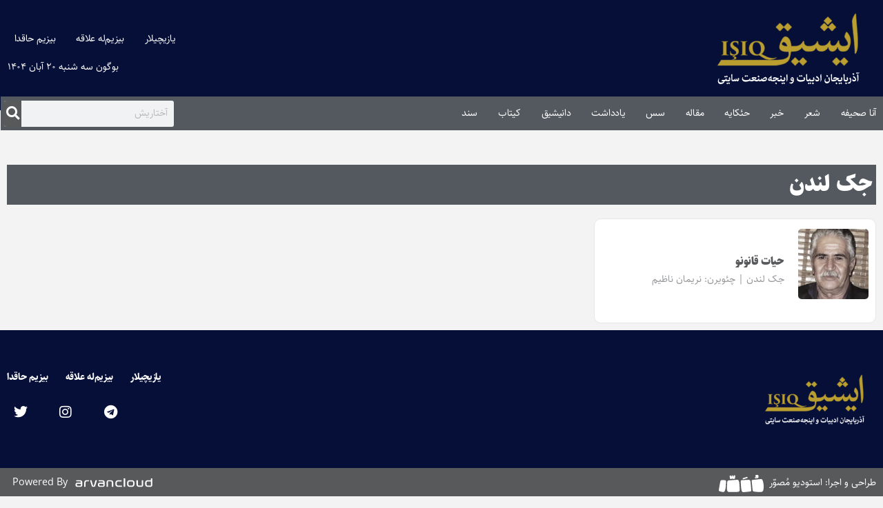

--- FILE ---
content_type: text/html; charset=UTF-8
request_url: https://ishiq.net/tag/%D8%AC%DA%A9-%D9%84%D9%86%D8%AF%D9%86
body_size: 16145
content:
<!doctype html>
<html dir="rtl" lang="fa-IR">
<head>
<meta name="MobileOptimized" content="width" />
<meta name="HandheldFriendly" content="true" />
<meta name="generator" content="Drupal 11 (https://www.drupal.org)" />

	<meta charset="UTF-8">
	<meta name="viewport" content="width=device-width, initial-scale=1">
	<link rel="profile" href="https://gmpg.org/xfn/11">
	<meta name='robots' content='index, follow, max-image-preview:large, max-snippet:-1, max-video-preview:-1' />
	<style>img:is([sizes="auto" i], [sizes^="auto," i]) { contain-intrinsic-size: 3000px 1500px }</style>
	
	
	<title>جک لندن Archives | ایشیق</title>
	<link rel="canonical" href="https://ishiq.net/tag/جک-لندن" />
	<meta property="og:locale" content="fa_IR" />
	<meta property="og:type" content="article" />
	<meta property="og:title" content="جک لندن Archives | ایشیق" />
	<meta property="og:url" content="https://ishiq.net/tag/جک-لندن" />
	<meta property="og:site_name" content="ایشیق" />
	<meta property="og:image" content="https://ishiq.net/storage/2024/04/ishiq-logo-square.png" />
	<meta property="og:image:width" content="255" />
	<meta property="og:image:height" content="255" />
	<meta property="og:image:type" content="image/png" />
	<script type="application/ld+json" class="yoast-schema-graph">{"@context":"https://schema.org","@graph":[{"@type":"CollectionPage","@id":"https://ishiq.net/tag/%d8%ac%da%a9-%d9%84%d9%86%d8%af%d9%86","url":"https://ishiq.net/tag/%d8%ac%da%a9-%d9%84%d9%86%d8%af%d9%86","name":"جک لندن Archives | ایشیق","isPartOf":{"@id":"https://ishiq.net/#website"},"primaryImageOfPage":{"@id":"https://ishiq.net/tag/%d8%ac%da%a9-%d9%84%d9%86%d8%af%d9%86#primaryimage"},"image":{"@id":"https://ishiq.net/tag/%d8%ac%da%a9-%d9%84%d9%86%d8%af%d9%86#primaryimage"},"thumbnailUrl":"https://ishiq.net/storage/2017/06/jac-lodon.jpg","breadcrumb":{"@id":"https://ishiq.net/tag/%d8%ac%da%a9-%d9%84%d9%86%d8%af%d9%86#breadcrumb"},"inLanguage":"fa-IR"},{"@type":"ImageObject","inLanguage":"fa-IR","@id":"https://ishiq.net/tag/%d8%ac%da%a9-%d9%84%d9%86%d8%af%d9%86#primaryimage","url":"https://ishiq.net/storage/2017/06/jac-lodon.jpg","contentUrl":"https://ishiq.net/storage/2017/06/jac-lodon.jpg","width":1896,"height":1264},{"@type":"BreadcrumbList","@id":"https://ishiq.net/tag/%d8%ac%da%a9-%d9%84%d9%86%d8%af%d9%86#breadcrumb","itemListElement":[{"@type":"ListItem","position":1,"name":"آنا صحیفه","item":"https://ishiq.net/"},{"@type":"ListItem","position":2,"name":"جک لندن"}]},{"@type":"WebSite","@id":"https://ishiq.net/#website","url":"https://ishiq.net/","name":"ایشیق","description":"آذربایجان ادبیات و اینجه‌صنعت سایتی","publisher":{"@id":"https://ishiq.net/#organization"},"alternateName":"ایشیق سایتی","potentialAction":[{"@type":"SearchAction","target":{"@type":"EntryPoint","urlTemplate":"https://ishiq.net/?s={search_term_string}"},"query-input":{"@type":"PropertyValueSpecification","valueRequired":true,"valueName":"search_term_string"}}],"inLanguage":"fa-IR"},{"@type":"Organization","@id":"https://ishiq.net/#organization","name":"ایشیق","alternateName":"سایت ایشیق","url":"https://ishiq.net/","logo":{"@type":"ImageObject","inLanguage":"fa-IR","@id":"https://ishiq.net/#/schema/logo/image/","url":"https://ishiq.net/storage/2020/02/logo.png","contentUrl":"https://ishiq.net/storage/2020/02/logo.png","width":300,"height":120,"caption":"ایشیق"},"image":{"@id":"https://ishiq.net/#/schema/logo/image/"}}]}</script>
	


<link rel="alternate" type="application/rss+xml" title="ایشیق &raquo; خوراک" href="https://ishiq.net/feed" />
<link rel="alternate" type="application/rss+xml" title="ایشیق &raquo; خوراک دیدگاه‌ها" href="https://ishiq.net/comments/feed" />
<link rel="alternate" type="application/rss+xml" title="ایشیق &raquo; جک لندن خوراک برچسب" href="https://ishiq.net/tag/%d8%ac%da%a9-%d9%84%d9%86%d8%af%d9%86/feed" />
<script>
window._wpemojiSettings = {"baseUrl":"https:\/\/s.w.org\/images\/core\/emoji\/16.0.1\/72x72\/","ext":".png","svgUrl":"https:\/\/s.w.org\/images\/core\/emoji\/16.0.1\/svg\/","svgExt":".svg","source":{"concatemoji":"https:\/\/ishiq.net\/lib\/js\/wp-emoji-release.min.js?rnd=67833"}};
/*! This file is auto-generated */
!function(s,n){var o,i,e;function c(e){try{var t={supportTests:e,timestamp:(new Date).valueOf()};sessionStorage.setItem(o,JSON.stringify(t))}catch(e){}}function p(e,t,n){e.clearRect(0,0,e.canvas.width,e.canvas.height),e.fillText(t,0,0);var t=new Uint32Array(e.getImageData(0,0,e.canvas.width,e.canvas.height).data),a=(e.clearRect(0,0,e.canvas.width,e.canvas.height),e.fillText(n,0,0),new Uint32Array(e.getImageData(0,0,e.canvas.width,e.canvas.height).data));return t.every(function(e,t){return e===a[t]})}function u(e,t){e.clearRect(0,0,e.canvas.width,e.canvas.height),e.fillText(t,0,0);for(var n=e.getImageData(16,16,1,1),a=0;a<n.data.length;a++)if(0!==n.data[a])return!1;return!0}function f(e,t,n,a){switch(t){case"flag":return n(e,"\ud83c\udff3\ufe0f\u200d\u26a7\ufe0f","\ud83c\udff3\ufe0f\u200b\u26a7\ufe0f")?!1:!n(e,"\ud83c\udde8\ud83c\uddf6","\ud83c\udde8\u200b\ud83c\uddf6")&&!n(e,"\ud83c\udff4\udb40\udc67\udb40\udc62\udb40\udc65\udb40\udc6e\udb40\udc67\udb40\udc7f","\ud83c\udff4\u200b\udb40\udc67\u200b\udb40\udc62\u200b\udb40\udc65\u200b\udb40\udc6e\u200b\udb40\udc67\u200b\udb40\udc7f");case"emoji":return!a(e,"\ud83e\udedf")}return!1}function g(e,t,n,a){var r="undefined"!=typeof WorkerGlobalScope&&self instanceof WorkerGlobalScope?new OffscreenCanvas(300,150):s.createElement("canvas"),o=r.getContext("2d",{willReadFrequently:!0}),i=(o.textBaseline="top",o.font="600 32px Arial",{});return e.forEach(function(e){i[e]=t(o,e,n,a)}),i}function t(e){var t=s.createElement("script");t.src=e,t.defer=!0,s.head.appendChild(t)}"undefined"!=typeof Promise&&(o="wpEmojiSettingsSupports",i=["flag","emoji"],n.supports={everything:!0,everythingExceptFlag:!0},e=new Promise(function(e){s.addEventListener("DOMContentLoaded",e,{once:!0})}),new Promise(function(t){var n=function(){try{var e=JSON.parse(sessionStorage.getItem(o));if("object"==typeof e&&"number"==typeof e.timestamp&&(new Date).valueOf()<e.timestamp+604800&&"object"==typeof e.supportTests)return e.supportTests}catch(e){}return null}();if(!n){if("undefined"!=typeof Worker&&"undefined"!=typeof OffscreenCanvas&&"undefined"!=typeof URL&&URL.createObjectURL&&"undefined"!=typeof Blob)try{var e="postMessage("+g.toString()+"("+[JSON.stringify(i),f.toString(),p.toString(),u.toString()].join(",")+"));",a=new Blob([e],{type:"text/javascript"}),r=new Worker(URL.createObjectURL(a),{name:"wpTestEmojiSupports"});return void(r.onmessage=function(e){c(n=e.data),r.terminate(),t(n)})}catch(e){}c(n=g(i,f,p,u))}t(n)}).then(function(e){for(var t in e)n.supports[t]=e[t],n.supports.everything=n.supports.everything&&n.supports[t],"flag"!==t&&(n.supports.everythingExceptFlag=n.supports.everythingExceptFlag&&n.supports[t]);n.supports.everythingExceptFlag=n.supports.everythingExceptFlag&&!n.supports.flag,n.DOMReady=!1,n.readyCallback=function(){n.DOMReady=!0}}).then(function(){return e}).then(function(){var e;n.supports.everything||(n.readyCallback(),(e=n.source||{}).concatemoji?t(e.concatemoji):e.wpemoji&&e.twemoji&&(t(e.twemoji),t(e.wpemoji)))}))}((window,document),window._wpemojiSettings);
</script>
<style id='wp-emoji-styles-inline-css'>

	img.wp-smiley, img.emoji {
		display: inline !important;
		border: none !important;
		box-shadow: none !important;
		height: 1em !important;
		width: 1em !important;
		margin: 0 0.07em !important;
		vertical-align: -0.1em !important;
		background: none !important;
		padding: 0 !important;
	}
</style>
<link rel='stylesheet' id='wp-block-library-rtl-css' href='https://ishiq.net/lib/css/dist/block-library/style-rtl.min.css?rnd=67833' media='all' />
<link rel='stylesheet' id='jet-engine-frontend-css' href='https://ishiq.net/core/modules/6288320f55/assets/css/frontend.css?rnd=67833' media='all' />
<style id='global-styles-inline-css'>
:root{--wp--preset--aspect-ratio--square: 1;--wp--preset--aspect-ratio--4-3: 4/3;--wp--preset--aspect-ratio--3-4: 3/4;--wp--preset--aspect-ratio--3-2: 3/2;--wp--preset--aspect-ratio--2-3: 2/3;--wp--preset--aspect-ratio--16-9: 16/9;--wp--preset--aspect-ratio--9-16: 9/16;--wp--preset--color--black: #000000;--wp--preset--color--cyan-bluish-gray: #abb8c3;--wp--preset--color--white: #ffffff;--wp--preset--color--pale-pink: #f78da7;--wp--preset--color--vivid-red: #cf2e2e;--wp--preset--color--luminous-vivid-orange: #ff6900;--wp--preset--color--luminous-vivid-amber: #fcb900;--wp--preset--color--light-green-cyan: #7bdcb5;--wp--preset--color--vivid-green-cyan: #00d084;--wp--preset--color--pale-cyan-blue: #8ed1fc;--wp--preset--color--vivid-cyan-blue: #0693e3;--wp--preset--color--vivid-purple: #9b51e0;--wp--preset--gradient--vivid-cyan-blue-to-vivid-purple: linear-gradient(135deg,rgba(6,147,227,1) 0%,rgb(155,81,224) 100%);--wp--preset--gradient--light-green-cyan-to-vivid-green-cyan: linear-gradient(135deg,rgb(122,220,180) 0%,rgb(0,208,130) 100%);--wp--preset--gradient--luminous-vivid-amber-to-luminous-vivid-orange: linear-gradient(135deg,rgba(252,185,0,1) 0%,rgba(255,105,0,1) 100%);--wp--preset--gradient--luminous-vivid-orange-to-vivid-red: linear-gradient(135deg,rgba(255,105,0,1) 0%,rgb(207,46,46) 100%);--wp--preset--gradient--very-light-gray-to-cyan-bluish-gray: linear-gradient(135deg,rgb(238,238,238) 0%,rgb(169,184,195) 100%);--wp--preset--gradient--cool-to-warm-spectrum: linear-gradient(135deg,rgb(74,234,220) 0%,rgb(151,120,209) 20%,rgb(207,42,186) 40%,rgb(238,44,130) 60%,rgb(251,105,98) 80%,rgb(254,248,76) 100%);--wp--preset--gradient--blush-light-purple: linear-gradient(135deg,rgb(255,206,236) 0%,rgb(152,150,240) 100%);--wp--preset--gradient--blush-bordeaux: linear-gradient(135deg,rgb(254,205,165) 0%,rgb(254,45,45) 50%,rgb(107,0,62) 100%);--wp--preset--gradient--luminous-dusk: linear-gradient(135deg,rgb(255,203,112) 0%,rgb(199,81,192) 50%,rgb(65,88,208) 100%);--wp--preset--gradient--pale-ocean: linear-gradient(135deg,rgb(255,245,203) 0%,rgb(182,227,212) 50%,rgb(51,167,181) 100%);--wp--preset--gradient--electric-grass: linear-gradient(135deg,rgb(202,248,128) 0%,rgb(113,206,126) 100%);--wp--preset--gradient--midnight: linear-gradient(135deg,rgb(2,3,129) 0%,rgb(40,116,252) 100%);--wp--preset--font-size--small: 13px;--wp--preset--font-size--medium: 20px;--wp--preset--font-size--large: 36px;--wp--preset--font-size--x-large: 42px;--wp--preset--spacing--20: 0.44rem;--wp--preset--spacing--30: 0.67rem;--wp--preset--spacing--40: 1rem;--wp--preset--spacing--50: 1.5rem;--wp--preset--spacing--60: 2.25rem;--wp--preset--spacing--70: 3.38rem;--wp--preset--spacing--80: 5.06rem;--wp--preset--shadow--natural: 6px 6px 9px rgba(0, 0, 0, 0.2);--wp--preset--shadow--deep: 12px 12px 50px rgba(0, 0, 0, 0.4);--wp--preset--shadow--sharp: 6px 6px 0px rgba(0, 0, 0, 0.2);--wp--preset--shadow--outlined: 6px 6px 0px -3px rgba(255, 255, 255, 1), 6px 6px rgba(0, 0, 0, 1);--wp--preset--shadow--crisp: 6px 6px 0px rgba(0, 0, 0, 1);}:root { --wp--style--global--content-size: 800px;--wp--style--global--wide-size: 1200px; }:where(body) { margin: 0; }.wp-site-blocks > .alignleft { float: left; margin-right: 2em; }.wp-site-blocks > .alignright { float: right; margin-left: 2em; }.wp-site-blocks > .aligncenter { justify-content: center; margin-left: auto; margin-right: auto; }:where(.wp-site-blocks) > * { margin-block-start: 24px; margin-block-end: 0; }:where(.wp-site-blocks) > :first-child { margin-block-start: 0; }:where(.wp-site-blocks) > :last-child { margin-block-end: 0; }:root { --wp--style--block-gap: 24px; }:root :where(.is-layout-flow) > :first-child{margin-block-start: 0;}:root :where(.is-layout-flow) > :last-child{margin-block-end: 0;}:root :where(.is-layout-flow) > *{margin-block-start: 24px;margin-block-end: 0;}:root :where(.is-layout-constrained) > :first-child{margin-block-start: 0;}:root :where(.is-layout-constrained) > :last-child{margin-block-end: 0;}:root :where(.is-layout-constrained) > *{margin-block-start: 24px;margin-block-end: 0;}:root :where(.is-layout-flex){gap: 24px;}:root :where(.is-layout-grid){gap: 24px;}.is-layout-flow > .alignleft{float: left;margin-inline-start: 0;margin-inline-end: 2em;}.is-layout-flow > .alignright{float: right;margin-inline-start: 2em;margin-inline-end: 0;}.is-layout-flow > .aligncenter{margin-left: auto !important;margin-right: auto !important;}.is-layout-constrained > .alignleft{float: left;margin-inline-start: 0;margin-inline-end: 2em;}.is-layout-constrained > .alignright{float: right;margin-inline-start: 2em;margin-inline-end: 0;}.is-layout-constrained > .aligncenter{margin-left: auto !important;margin-right: auto !important;}.is-layout-constrained > :where(:not(.alignleft):not(.alignright):not(.alignfull)){max-width: var(--wp--style--global--content-size);margin-left: auto !important;margin-right: auto !important;}.is-layout-constrained > .alignwide{max-width: var(--wp--style--global--wide-size);}body .is-layout-flex{display: flex;}.is-layout-flex{flex-wrap: wrap;align-items: center;}.is-layout-flex > :is(*, div){margin: 0;}body .is-layout-grid{display: grid;}.is-layout-grid > :is(*, div){margin: 0;}body{padding-top: 0px;padding-right: 0px;padding-bottom: 0px;padding-left: 0px;}a:where(:not(.wp-element-button)){text-decoration: underline;}:root :where(.wp-element-button, .wp-block-button__link){background-color: #32373c;border-width: 0;color: #fff;font-family: inherit;font-size: inherit;line-height: inherit;padding: calc(0.667em + 2px) calc(1.333em + 2px);text-decoration: none;}.has-black-color{color: var(--wp--preset--color--black) !important;}.has-cyan-bluish-gray-color{color: var(--wp--preset--color--cyan-bluish-gray) !important;}.has-white-color{color: var(--wp--preset--color--white) !important;}.has-pale-pink-color{color: var(--wp--preset--color--pale-pink) !important;}.has-vivid-red-color{color: var(--wp--preset--color--vivid-red) !important;}.has-luminous-vivid-orange-color{color: var(--wp--preset--color--luminous-vivid-orange) !important;}.has-luminous-vivid-amber-color{color: var(--wp--preset--color--luminous-vivid-amber) !important;}.has-light-green-cyan-color{color: var(--wp--preset--color--light-green-cyan) !important;}.has-vivid-green-cyan-color{color: var(--wp--preset--color--vivid-green-cyan) !important;}.has-pale-cyan-blue-color{color: var(--wp--preset--color--pale-cyan-blue) !important;}.has-vivid-cyan-blue-color{color: var(--wp--preset--color--vivid-cyan-blue) !important;}.has-vivid-purple-color{color: var(--wp--preset--color--vivid-purple) !important;}.has-black-background-color{background-color: var(--wp--preset--color--black) !important;}.has-cyan-bluish-gray-background-color{background-color: var(--wp--preset--color--cyan-bluish-gray) !important;}.has-white-background-color{background-color: var(--wp--preset--color--white) !important;}.has-pale-pink-background-color{background-color: var(--wp--preset--color--pale-pink) !important;}.has-vivid-red-background-color{background-color: var(--wp--preset--color--vivid-red) !important;}.has-luminous-vivid-orange-background-color{background-color: var(--wp--preset--color--luminous-vivid-orange) !important;}.has-luminous-vivid-amber-background-color{background-color: var(--wp--preset--color--luminous-vivid-amber) !important;}.has-light-green-cyan-background-color{background-color: var(--wp--preset--color--light-green-cyan) !important;}.has-vivid-green-cyan-background-color{background-color: var(--wp--preset--color--vivid-green-cyan) !important;}.has-pale-cyan-blue-background-color{background-color: var(--wp--preset--color--pale-cyan-blue) !important;}.has-vivid-cyan-blue-background-color{background-color: var(--wp--preset--color--vivid-cyan-blue) !important;}.has-vivid-purple-background-color{background-color: var(--wp--preset--color--vivid-purple) !important;}.has-black-border-color{border-color: var(--wp--preset--color--black) !important;}.has-cyan-bluish-gray-border-color{border-color: var(--wp--preset--color--cyan-bluish-gray) !important;}.has-white-border-color{border-color: var(--wp--preset--color--white) !important;}.has-pale-pink-border-color{border-color: var(--wp--preset--color--pale-pink) !important;}.has-vivid-red-border-color{border-color: var(--wp--preset--color--vivid-red) !important;}.has-luminous-vivid-orange-border-color{border-color: var(--wp--preset--color--luminous-vivid-orange) !important;}.has-luminous-vivid-amber-border-color{border-color: var(--wp--preset--color--luminous-vivid-amber) !important;}.has-light-green-cyan-border-color{border-color: var(--wp--preset--color--light-green-cyan) !important;}.has-vivid-green-cyan-border-color{border-color: var(--wp--preset--color--vivid-green-cyan) !important;}.has-pale-cyan-blue-border-color{border-color: var(--wp--preset--color--pale-cyan-blue) !important;}.has-vivid-cyan-blue-border-color{border-color: var(--wp--preset--color--vivid-cyan-blue) !important;}.has-vivid-purple-border-color{border-color: var(--wp--preset--color--vivid-purple) !important;}.has-vivid-cyan-blue-to-vivid-purple-gradient-background{background: var(--wp--preset--gradient--vivid-cyan-blue-to-vivid-purple) !important;}.has-light-green-cyan-to-vivid-green-cyan-gradient-background{background: var(--wp--preset--gradient--light-green-cyan-to-vivid-green-cyan) !important;}.has-luminous-vivid-amber-to-luminous-vivid-orange-gradient-background{background: var(--wp--preset--gradient--luminous-vivid-amber-to-luminous-vivid-orange) !important;}.has-luminous-vivid-orange-to-vivid-red-gradient-background{background: var(--wp--preset--gradient--luminous-vivid-orange-to-vivid-red) !important;}.has-very-light-gray-to-cyan-bluish-gray-gradient-background{background: var(--wp--preset--gradient--very-light-gray-to-cyan-bluish-gray) !important;}.has-cool-to-warm-spectrum-gradient-background{background: var(--wp--preset--gradient--cool-to-warm-spectrum) !important;}.has-blush-light-purple-gradient-background{background: var(--wp--preset--gradient--blush-light-purple) !important;}.has-blush-bordeaux-gradient-background{background: var(--wp--preset--gradient--blush-bordeaux) !important;}.has-luminous-dusk-gradient-background{background: var(--wp--preset--gradient--luminous-dusk) !important;}.has-pale-ocean-gradient-background{background: var(--wp--preset--gradient--pale-ocean) !important;}.has-electric-grass-gradient-background{background: var(--wp--preset--gradient--electric-grass) !important;}.has-midnight-gradient-background{background: var(--wp--preset--gradient--midnight) !important;}.has-small-font-size{font-size: var(--wp--preset--font-size--small) !important;}.has-medium-font-size{font-size: var(--wp--preset--font-size--medium) !important;}.has-large-font-size{font-size: var(--wp--preset--font-size--large) !important;}.has-x-large-font-size{font-size: var(--wp--preset--font-size--x-large) !important;}
:root :where(.wp-block-pullquote){font-size: 1.5em;line-height: 1.6;}
</style>
<link rel='stylesheet' id='ppress-frontend-css' href='https://ishiq.net/core/modules/a095763a0d/assets/css/frontend.min.css?rnd=67833' media='all' />
<link rel='stylesheet' id='ppress-flatpickr-css' href='https://ishiq.net/core/modules/a095763a0d/assets/flatpickr/flatpickr.min.css?rnd=67833' media='all' />
<link rel='stylesheet' id='ppress-select2-css' href='https://ishiq.net/core/modules/a095763a0d/assets/select2/select2.min.css?rnd=67833' media='all' />
<link rel='stylesheet' id='hello-elementor-css' href='https://ishiq.net/core/views/7a3fccae50/assets/css/reset.css?rnd=67833' media='all' />
<link rel='stylesheet' id='hello-elementor-theme-style-css' href='https://ishiq.net/core/views/7a3fccae50/assets/css/theme.css?rnd=67833' media='all' />
<link rel='stylesheet' id='hello-elementor-header-footer-css' href='https://ishiq.net/core/views/7a3fccae50/assets/css/header-footer.css?rnd=67833' media='all' />
<link rel='stylesheet' id='e-animation-grow-css' href='https://ishiq.net/core/modules/f65f29574d/assets/lib/animations/styles/e-animation-grow.min.css?rnd=67833' media='all' />
<link rel='stylesheet' id='elementor-frontend-css' href='https://ishiq.net/core/modules/f65f29574d/assets/css/frontend-rtl.min.css?rnd=67833' media='all' />
<link rel='stylesheet' id='widget-image-css' href='https://ishiq.net/core/modules/f65f29574d/assets/css/widget-image-rtl.min.css?rnd=67833' media='all' />
<link rel='stylesheet' id='widget-nav-menu-css' href='https://ishiq.net/core/modules/ccc473c329/assets/css/widget-nav-menu-rtl.min.css?rnd=67833' media='all' />
<link rel='stylesheet' id='widget-search-form-css' href='https://ishiq.net/core/modules/ccc473c329/assets/css/widget-search-form-rtl.min.css?rnd=67833' media='all' />
<link rel='stylesheet' id='elementor-icons-shared-0-css' href='https://ishiq.net/core/modules/f65f29574d/assets/lib/font-awesome/css/fontawesome.min.css?rnd=67833' media='all' />
<link rel='stylesheet' id='elementor-icons-fa-solid-css' href='https://ishiq.net/core/modules/f65f29574d/assets/lib/font-awesome/css/solid.min.css?rnd=67833' media='all' />
<link rel='stylesheet' id='e-sticky-css' href='https://ishiq.net/core/modules/ccc473c329/assets/css/modules/sticky.min.css?rnd=67833' media='all' />
<link rel='stylesheet' id='e-animation-bounce-in-css' href='https://ishiq.net/core/modules/f65f29574d/assets/lib/animations/styles/e-animation-bounce-in.min.css?rnd=67833' media='all' />
<link rel='stylesheet' id='widget-social-icons-css' href='https://ishiq.net/core/modules/f65f29574d/assets/css/widget-social-icons-rtl.min.css?rnd=67833' media='all' />
<link rel='stylesheet' id='e-apple-webkit-css' href='https://ishiq.net/core/modules/f65f29574d/assets/css/conditionals/apple-webkit.min.css?rnd=67833' media='all' />
<link rel='stylesheet' id='widget-heading-css' href='https://ishiq.net/core/modules/f65f29574d/assets/css/widget-heading-rtl.min.css?rnd=67833' media='all' />
<link rel='stylesheet' id='widget-posts-css' href='https://ishiq.net/core/modules/ccc473c329/assets/css/widget-posts-rtl.min.css?rnd=67833' media='all' />
<link rel='stylesheet' id='persian-elementor-icon-css' href='https://ishiq.net/core/modules/b9cb308949/includes/icons/efaicons/style.css?rnd=67833' media='all' />
<link rel='stylesheet' id='elementor-icons-css' href='https://ishiq.net/core/modules/f65f29574d/assets/lib/eicons/css/elementor-icons.min.css?rnd=67833' media='all' />
<link rel='stylesheet' id='elementor-post-23608-css' href='https://ishiq.net/storage/elementor/css/post-23608.css?rnd=67833' media='all' />
<link rel='stylesheet' id='persian-elementor-font-css' href='https://ishiq.net/core/modules/b9cb308949/assets/css/font.css?rnd=67833' media='all' />
<link rel='stylesheet' id='font-awesome-5-all-css' href='https://ishiq.net/core/modules/f65f29574d/assets/lib/font-awesome/css/all.min.css?rnd=67833' media='all' />
<link rel='stylesheet' id='font-awesome-4-shim-css' href='https://ishiq.net/core/modules/f65f29574d/assets/lib/font-awesome/css/v4-shims.min.css?rnd=67833' media='all' />
<link rel='stylesheet' id='namogo-icons-css' href='https://ishiq.net/core/modules/5f3e7574f1/assets/lib/nicons/css/nicons.css?rnd=67833' media='all' />
<link rel='stylesheet' id='elementor-extras-frontend-css' href='https://ishiq.net/core/modules/5f3e7574f1/assets/css/frontend-rtl.min.css?rnd=67833' media='all' />
<link rel='stylesheet' id='elementor-post-23394-css' href='https://ishiq.net/storage/elementor/css/post-23394.css?rnd=67833' media='all' />
<link rel='stylesheet' id='elementor-post-28893-css' href='https://ishiq.net/storage/elementor/css/post-28893.css?rnd=67833' media='all' />
<link rel='stylesheet' id='elementor-post-23456-css' href='https://ishiq.net/storage/elementor/css/post-23456.css?rnd=67833' media='all' />
<link rel='stylesheet' id='persian-elementor-datepicker-custom-css' href='https://ishiq.net/core/modules/b9cb308949/assets/css/datepicker-custom.css?rnd=67833' media='all' />
<link rel='stylesheet' id='ecs-styles-css' href='https://ishiq.net/core/modules/86b8951bd3/assets/css/ecs-style.css?rnd=67833' media='all' />
<link rel='stylesheet' id='elementor-post-28129-css' href='https://ishiq.net/storage/elementor/css/post-28129.css?rnd=67833' media='all' />
<link rel='stylesheet' id='elementor-icons-fa-brands-css' href='https://ishiq.net/core/modules/f65f29574d/assets/lib/font-awesome/css/brands.min.css?rnd=67833' media='all' />
<script src="https://ishiq.net/lib/js/jquery/jquery.min.js?rnd=67833" id="jquery-core-js"></script>
<script src="https://ishiq.net/lib/js/jquery/jquery-migrate.min.js?rnd=67833" id="jquery-migrate-js"></script>
<script src="https://ishiq.net/core/modules/a095763a0d/assets/flatpickr/flatpickr.min.js?rnd=67833" id="ppress-flatpickr-js"></script>
<script src="https://ishiq.net/core/modules/a095763a0d/assets/select2/select2.min.js?rnd=67833" id="ppress-select2-js"></script>
<script src="https://ishiq.net/core/modules/f65f29574d/assets/lib/font-awesome/js/v4-shims.min.js?rnd=67833" id="font-awesome-4-shim-js"></script>
<script id="ecs_ajax_load-js-extra">
var ecs_ajax_params = {"ajaxurl":"https:\/\/ishiq.net\/wp-admin\/admin-ajax.php","posts":"{\"tag\":\"%d8%ac%da%a9-%d9%84%d9%86%d8%af%d9%86\",\"error\":\"\",\"m\":\"\",\"p\":0,\"post_parent\":\"\",\"subpost\":\"\",\"subpost_id\":\"\",\"attachment\":\"\",\"attachment_id\":0,\"name\":\"\",\"pagename\":\"\",\"page_id\":0,\"second\":\"\",\"minute\":\"\",\"hour\":\"\",\"day\":0,\"monthnum\":0,\"year\":0,\"w\":0,\"category_name\":\"\",\"cat\":\"\",\"tag_id\":834,\"author\":\"\",\"author_name\":\"\",\"feed\":\"\",\"tb\":\"\",\"paged\":0,\"meta_key\":\"\",\"meta_value\":\"\",\"preview\":\"\",\"s\":\"\",\"sentence\":\"\",\"title\":\"\",\"fields\":\"all\",\"menu_order\":\"\",\"embed\":\"\",\"category__in\":[],\"category__not_in\":[],\"category__and\":[],\"post__in\":[],\"post__not_in\":[],\"post_name__in\":[],\"tag__in\":[],\"tag__not_in\":[],\"tag__and\":[],\"tag_slug__in\":[\"%d8%ac%da%a9-%d9%84%d9%86%d8%af%d9%86\"],\"tag_slug__and\":[],\"post_parent__in\":[],\"post_parent__not_in\":[],\"author__in\":[],\"author__not_in\":[],\"search_columns\":[],\"ignore_sticky_posts\":false,\"suppress_filters\":false,\"cache_results\":true,\"update_post_term_cache\":true,\"update_menu_item_cache\":false,\"lazy_load_term_meta\":true,\"update_post_meta_cache\":true,\"post_type\":\"\",\"posts_per_page\":21,\"nopaging\":false,\"comments_per_page\":\"50\",\"no_found_rows\":false,\"order\":\"DESC\"}"};
</script>
<script src="https://ishiq.net/core/modules/86b8951bd3/assets/js/ecs_ajax_pagination.js?rnd=67833" id="ecs_ajax_load-js"></script>
<script src="https://ishiq.net/core/modules/86b8951bd3/assets/js/ecs.js?rnd=67833" id="ecs-script-js"></script>

			<style>
				.e-con.e-parent:nth-of-type(n+4):not(.e-lazyloaded):not(.e-no-lazyload),
				.e-con.e-parent:nth-of-type(n+4):not(.e-lazyloaded):not(.e-no-lazyload) * {
					background-image: none !important;
				}
				@media screen and (max-height: 1024px) {
					.e-con.e-parent:nth-of-type(n+3):not(.e-lazyloaded):not(.e-no-lazyload),
					.e-con.e-parent:nth-of-type(n+3):not(.e-lazyloaded):not(.e-no-lazyload) * {
						background-image: none !important;
					}
				}
				@media screen and (max-height: 640px) {
					.e-con.e-parent:nth-of-type(n+2):not(.e-lazyloaded):not(.e-no-lazyload),
					.e-con.e-parent:nth-of-type(n+2):not(.e-lazyloaded):not(.e-no-lazyload) * {
						background-image: none !important;
					}
				}
			</style>
						<meta name="theme-color" content="#F3F3F3">
			</head>
<body class="rtl archive tag tag-834 wp-custom-logo wp-embed-responsive wp-theme-hello-elementor hello-elementor-default elementor-page-23456 elementor-default elementor-template-full-width elementor-kit-23608">


<a class="skip-link screen-reader-text" href="#content">پرش به محتوا</a>

		<header data-elementor-type="header" data-elementor-id="23394" class="elementor elementor-23394 elementor-location-header" data-elementor-post-type="elementor_library">
					<header class="elementor-section elementor-top-section elementor-element elementor-element-3201e419 elementor-section-boxed elementor-section-height-default elementor-section-height-default" data-id="3201e419" data-element_type="section" data-settings="{&quot;background_background&quot;:&quot;classic&quot;}">
						<div class="elementor-container elementor-column-gap-default">
					<div class="elementor-column elementor-col-50 elementor-top-column elementor-element elementor-element-3df69afb" data-id="3df69afb" data-element_type="column">
			<div class="elementor-widget-wrap elementor-element-populated">
						<div class="elementor-element elementor-element-6b9bf250 elementor-widget__width-auto elementor-widget elementor-widget-image" data-id="6b9bf250" data-element_type="widget" data-widget_type="image.default">
				<div class="elementor-widget-container">
																<a href="https://ishiq.net">
							<img width="300" height="120" src="https://ishiq.net/storage/2020/02/logo.png" class="elementor-animation-grow attachment-medium size-medium wp-image-23524" alt="" />								</a>
															</div>
				</div>
					</div>
		</div>
				<div class="elementor-column elementor-col-50 elementor-top-column elementor-element elementor-element-5f3f8bed" data-id="5f3f8bed" data-element_type="column">
			<div class="elementor-widget-wrap elementor-element-populated">
						<div class="elementor-element elementor-element-febc6ee elementor-nav-menu__align-end elementor-nav-menu--dropdown-tablet elementor-nav-menu__text-align-aside elementor-nav-menu--toggle elementor-nav-menu--burger elementor-widget elementor-widget-nav-menu" data-id="febc6ee" data-element_type="widget" data-settings="{&quot;layout&quot;:&quot;horizontal&quot;,&quot;submenu_icon&quot;:{&quot;value&quot;:&quot;&lt;i class=\&quot;fas fa-caret-down\&quot; aria-hidden=\&quot;true\&quot;&gt;&lt;\/i&gt;&quot;,&quot;library&quot;:&quot;fa-solid&quot;},&quot;toggle&quot;:&quot;burger&quot;}" data-widget_type="nav-menu.default">
				<div class="elementor-widget-container">
								<nav aria-label="منو" class="elementor-nav-menu--main elementor-nav-menu__container elementor-nav-menu--layout-horizontal e--pointer-text e--animation-grow">
				<ul id="menu-1-febc6ee" class="elementor-nav-menu"><li class="menu-item menu-item-type-post_type menu-item-object-page menu-item-12698"><a href="https://ishiq.net/authors" class="elementor-item">یازیچیلار</a></li>
<li class="menu-item menu-item-type-post_type menu-item-object-page menu-item-6411"><a href="https://ishiq.net/contact" class="elementor-item">بیزیم‌له علاقه</a></li>
<li class="menu-item menu-item-type-post_type menu-item-object-page menu-item-6412"><a href="https://ishiq.net/about" class="elementor-item">بیزیم حاقدا</a></li>
</ul>			</nav>
					<div class="elementor-menu-toggle" role="button" tabindex="0" aria-label="تنظیم منو" aria-expanded="false">
			<i aria-hidden="true" role="presentation" class="elementor-menu-toggle__icon--open eicon-menu-bar"></i><i aria-hidden="true" role="presentation" class="elementor-menu-toggle__icon--close eicon-close"></i>		</div>
					<nav class="elementor-nav-menu--dropdown elementor-nav-menu__container" aria-hidden="true">
				<ul id="menu-2-febc6ee" class="elementor-nav-menu"><li class="menu-item menu-item-type-post_type menu-item-object-page menu-item-12698"><a href="https://ishiq.net/authors" class="elementor-item" tabindex="-1">یازیچیلار</a></li>
<li class="menu-item menu-item-type-post_type menu-item-object-page menu-item-6411"><a href="https://ishiq.net/contact" class="elementor-item" tabindex="-1">بیزیم‌له علاقه</a></li>
<li class="menu-item menu-item-type-post_type menu-item-object-page menu-item-6412"><a href="https://ishiq.net/about" class="elementor-item" tabindex="-1">بیزیم حاقدا</a></li>
</ul>			</nav>
						</div>
				</div>
				<div class="elementor-element elementor-element-aa46fea elementor-widget elementor-widget-text-editor" data-id="aa46fea" data-element_type="widget" data-widget_type="text-editor.default">
				<div class="elementor-widget-container">
									بوگون سه شنبه ۲۰ آبان ۱۴۰۴								</div>
				</div>
					</div>
		</div>
					</div>
		</header>
				<section class="elementor-section elementor-top-section elementor-element elementor-element-35bdda2a elementor-section-content-top elementor-section-boxed elementor-section-height-default elementor-section-height-default" data-id="35bdda2a" data-element_type="section" data-settings="{&quot;background_background&quot;:&quot;classic&quot;,&quot;sticky&quot;:&quot;top&quot;,&quot;sticky_on&quot;:[&quot;desktop&quot;,&quot;tablet&quot;,&quot;mobile&quot;],&quot;sticky_offset&quot;:0,&quot;sticky_effects_offset&quot;:0,&quot;sticky_anchor_link_offset&quot;:0}">
						<div class="elementor-container elementor-column-gap-no">
					<nav class="elementor-column elementor-col-50 elementor-top-column elementor-element elementor-element-678a5160" data-id="678a5160" data-element_type="column" data-settings="{&quot;background_background&quot;:&quot;classic&quot;}">
			<div class="elementor-widget-wrap elementor-element-populated">
						<div class="elementor-element elementor-element-ccd33bd elementor-nav-menu__align-start elementor-nav-menu--dropdown-tablet elementor-nav-menu__text-align-aside elementor-nav-menu--toggle elementor-nav-menu--burger elementor-widget elementor-widget-nav-menu" data-id="ccd33bd" data-element_type="widget" data-settings="{&quot;layout&quot;:&quot;horizontal&quot;,&quot;submenu_icon&quot;:{&quot;value&quot;:&quot;&lt;i class=\&quot;fas fa-caret-down\&quot; aria-hidden=\&quot;true\&quot;&gt;&lt;\/i&gt;&quot;,&quot;library&quot;:&quot;fa-solid&quot;},&quot;toggle&quot;:&quot;burger&quot;}" data-widget_type="nav-menu.default">
				<div class="elementor-widget-container">
								<nav aria-label="منو" class="elementor-nav-menu--main elementor-nav-menu__container elementor-nav-menu--layout-horizontal e--pointer-text e--animation-grow">
				<ul id="menu-1-ccd33bd" class="elementor-nav-menu"><li class="menu-item menu-item-type-post_type menu-item-object-page menu-item-home menu-item-29483"><a href="https://ishiq.net/" class="elementor-item">آنا صحیفه</a></li>
<li class="menu-item menu-item-type-taxonomy menu-item-object-category menu-item-6413"><a href="https://ishiq.net/cat/seir" class="elementor-item">شعر</a></li>
<li class="menu-item menu-item-type-taxonomy menu-item-object-category menu-item-20884"><a href="https://ishiq.net/cat/x%c9%99b%c9%99r" class="elementor-item">خبر</a></li>
<li class="menu-item menu-item-type-taxonomy menu-item-object-category menu-item-6415"><a href="https://ishiq.net/cat/hekay%c9%99" class="elementor-item">حئکایه</a></li>
<li class="menu-item menu-item-type-taxonomy menu-item-object-category menu-item-6417"><a href="https://ishiq.net/cat/m%c9%99qal%c9%99" class="elementor-item">مقاله‌</a></li>
<li class="menu-item menu-item-type-taxonomy menu-item-object-category menu-item-17324"><a href="https://ishiq.net/cat/s%c9%99s" class="elementor-item">سس</a></li>
<li class="menu-item menu-item-type-taxonomy menu-item-object-category menu-item-6416"><a href="https://ishiq.net/cat/yaddast" class="elementor-item">یادداشت</a></li>
<li class="menu-item menu-item-type-taxonomy menu-item-object-category menu-item-7637"><a href="https://ishiq.net/cat/danisiq" class="elementor-item">دانیشیق</a></li>
<li class="menu-item menu-item-type-taxonomy menu-item-object-category menu-item-6422"><a href="https://ishiq.net/cat/kitab" class="elementor-item">کیتاب</a></li>
<li class="menu-item menu-item-type-taxonomy menu-item-object-category menu-item-9507"><a href="https://ishiq.net/cat/s%c9%99n%c9%99d" class="elementor-item">سند</a></li>
</ul>			</nav>
					<div class="elementor-menu-toggle" role="button" tabindex="0" aria-label="تنظیم منو" aria-expanded="false">
			<i aria-hidden="true" role="presentation" class="elementor-menu-toggle__icon--open eicon-menu-bar"></i><i aria-hidden="true" role="presentation" class="elementor-menu-toggle__icon--close eicon-close"></i>		</div>
					<nav class="elementor-nav-menu--dropdown elementor-nav-menu__container" aria-hidden="true">
				<ul id="menu-2-ccd33bd" class="elementor-nav-menu"><li class="menu-item menu-item-type-post_type menu-item-object-page menu-item-home menu-item-29483"><a href="https://ishiq.net/" class="elementor-item" tabindex="-1">آنا صحیفه</a></li>
<li class="menu-item menu-item-type-taxonomy menu-item-object-category menu-item-6413"><a href="https://ishiq.net/cat/seir" class="elementor-item" tabindex="-1">شعر</a></li>
<li class="menu-item menu-item-type-taxonomy menu-item-object-category menu-item-20884"><a href="https://ishiq.net/cat/x%c9%99b%c9%99r" class="elementor-item" tabindex="-1">خبر</a></li>
<li class="menu-item menu-item-type-taxonomy menu-item-object-category menu-item-6415"><a href="https://ishiq.net/cat/hekay%c9%99" class="elementor-item" tabindex="-1">حئکایه</a></li>
<li class="menu-item menu-item-type-taxonomy menu-item-object-category menu-item-6417"><a href="https://ishiq.net/cat/m%c9%99qal%c9%99" class="elementor-item" tabindex="-1">مقاله‌</a></li>
<li class="menu-item menu-item-type-taxonomy menu-item-object-category menu-item-17324"><a href="https://ishiq.net/cat/s%c9%99s" class="elementor-item" tabindex="-1">سس</a></li>
<li class="menu-item menu-item-type-taxonomy menu-item-object-category menu-item-6416"><a href="https://ishiq.net/cat/yaddast" class="elementor-item" tabindex="-1">یادداشت</a></li>
<li class="menu-item menu-item-type-taxonomy menu-item-object-category menu-item-7637"><a href="https://ishiq.net/cat/danisiq" class="elementor-item" tabindex="-1">دانیشیق</a></li>
<li class="menu-item menu-item-type-taxonomy menu-item-object-category menu-item-6422"><a href="https://ishiq.net/cat/kitab" class="elementor-item" tabindex="-1">کیتاب</a></li>
<li class="menu-item menu-item-type-taxonomy menu-item-object-category menu-item-9507"><a href="https://ishiq.net/cat/s%c9%99n%c9%99d" class="elementor-item" tabindex="-1">سند</a></li>
</ul>			</nav>
						</div>
				</div>
					</div>
		</nav>
				<div class="elementor-column elementor-col-50 elementor-top-column elementor-element elementor-element-4b5e647" data-id="4b5e647" data-element_type="column" data-settings="{&quot;background_background&quot;:&quot;classic&quot;}">
			<div class="elementor-widget-wrap elementor-element-populated">
						<div class="elementor-element elementor-element-2d69ff5e elementor-search-form--skin-classic elementor-search-form--button-type-icon elementor-search-form--icon-search elementor-widget elementor-widget-search-form" data-id="2d69ff5e" data-element_type="widget" data-settings="{&quot;skin&quot;:&quot;classic&quot;}" data-widget_type="search-form.default">
				<div class="elementor-widget-container">
							<search role="search">
			<form class="elementor-search-form" action="https://ishiq.net" method="get">
												<div class="elementor-search-form__container">
					<label class="elementor-screen-only" for="elementor-search-form-2d69ff5e">جستجو</label>

					
					<input id="elementor-search-form-2d69ff5e" placeholder="آختاریش" class="elementor-search-form__input" type="search" name="s" value="">
					
											<button class="elementor-search-form__submit" type="submit" aria-label="جستجو">
															<i aria-hidden="true" class="fas fa-search"></i>													</button>
					
									</div>
			</form>
		</search>
						</div>
				</div>
					</div>
		</div>
					</div>
		</section>
				<section class="elementor-section elementor-top-section elementor-element elementor-element-eeb284c elementor-section-boxed elementor-section-height-default elementor-section-height-default" data-id="eeb284c" data-element_type="section">
						<div class="elementor-container elementor-column-gap-default">
					<div class="elementor-column elementor-col-100 elementor-top-column elementor-element elementor-element-6ee53a8" data-id="6ee53a8" data-element_type="column">
			<div class="elementor-widget-wrap elementor-element-populated">
						<div class="elementor-element elementor-element-9eafa65 elementor-widget elementor-widget-html" data-id="9eafa65" data-element_type="widget" data-widget_type="html.default">
				<div class="elementor-widget-container">
					
<script async src="https://www.googletagmanager.com/gtag/js?id=UA-27212975-1"></script>
<script>
  window.dataLayer = window.dataLayer || [];
  function gtag(){dataLayer.push(arguments);}
  gtag('js', new Date());

  gtag('config', 'UA-27212975-1');
</script>
				</div>
				</div>
				<div class="elementor-element elementor-element-829c3ae elementor-widget elementor-widget-html" data-id="829c3ae" data-element_type="widget" data-widget_type="html.default">
				<div class="elementor-widget-container">
					<script type="text/javascript">
    (function(c,l,a,r,i,t,y){
        c[a]=c[a]||function(){(c[a].q=c[a].q||[]).push(arguments)};
        t=l.createElement(r);t.async=1;t.src="https://www.clarity.ms/tag/"+i;
        y=l.getElementsByTagName(r)[0];y.parentNode.insertBefore(t,y);
    })(window, document, "clarity", "script", "lpdwou9vj5");
</script>				</div>
				</div>
					</div>
		</div>
					</div>
		</section>
				<section class="elementor-section elementor-top-section elementor-element elementor-element-391bcdb elementor-section-boxed elementor-section-height-default elementor-section-height-default" data-id="391bcdb" data-element_type="section">
						<div class="elementor-container elementor-column-gap-default">
					<div class="elementor-column elementor-col-100 elementor-top-column elementor-element elementor-element-2aae3e2" data-id="2aae3e2" data-element_type="column">
			<div class="elementor-widget-wrap elementor-element-populated">
						<div class="elementor-element elementor-element-9354689 elementor-widget elementor-widget-html" data-id="9354689" data-element_type="widget" data-widget_type="html.default">
				<div class="elementor-widget-container">
					
<script type="text/javascript" >
   (function(m,e,t,r,i,k,a){m[i]=m[i]||function(){(m[i].a=m[i].a||[]).push(arguments)};
   m[i].l=1*new Date();
   for (var j = 0; j < document.scripts.length; j++) {if (document.scripts[j].src === r) { return; }}
   k=e.createElement(t),a=e.getElementsByTagName(t)[0],k.async=1,k.src=r,a.parentNode.insertBefore(k,a)})
   (window, document, "script", "https://mc.webvisor.org/metrika/tag_ww.js", "ym");

   ym(100585336, "init", {
        clickmap:true,
        trackLinks:true,
        accurateTrackBounce:true,
        webvisor:true,
        trackHash:true
   });
</script>
				</div>
				</div>
					</div>
		</div>
					</div>
		</section>
				</header>
				<div data-elementor-type="archive" data-elementor-id="23456" class="elementor elementor-23456 elementor-location-archive" data-elementor-post-type="elementor_library">
					<section class="elementor-section elementor-top-section elementor-element elementor-element-7948b5f elementor-section-boxed elementor-section-height-default elementor-section-height-default" data-id="7948b5f" data-element_type="section" data-settings="{&quot;background_background&quot;:&quot;classic&quot;}">
						<div class="elementor-container elementor-column-gap-default">
					<div class="elementor-column elementor-col-100 elementor-top-column elementor-element elementor-element-16685ad2" data-id="16685ad2" data-element_type="column" data-settings="{&quot;background_background&quot;:&quot;classic&quot;}">
			<div class="elementor-widget-wrap elementor-element-populated">
						<div class="elementor-element elementor-element-72c00199 elementor-widget elementor-widget-theme-archive-title elementor-page-title elementor-widget-heading" data-id="72c00199" data-element_type="widget" data-widget_type="theme-archive-title.default">
				<div class="elementor-widget-container">
					<h1 class="elementor-heading-title elementor-size-default"><a href="https://ishiq.net/tag/%d8%ac%da%a9-%d9%84%d9%86%d8%af%d9%86">جک لندن</a></h1>				</div>
				</div>
					</div>
		</div>
					</div>
		</section>
				<section class="elementor-section elementor-top-section elementor-element elementor-element-540fe087 elementor-section-boxed elementor-section-height-default elementor-section-height-default" data-id="540fe087" data-element_type="section">
						<div class="elementor-container elementor-column-gap-default">
					<div class="elementor-column elementor-col-100 elementor-top-column elementor-element elementor-element-42430a09" data-id="42430a09" data-element_type="column">
			<div class="elementor-widget-wrap elementor-element-populated">
						<div class="elementor-element elementor-element-ea84fe1 elementor-posts--thumbnail-top elementor-grid-3 elementor-grid-tablet-2 elementor-grid-mobile-1 elementor-widget elementor-widget-archive-posts" data-id="ea84fe1" data-element_type="widget" data-settings="{&quot;archive_custom_row_gap&quot;:{&quot;unit&quot;:&quot;px&quot;,&quot;size&quot;:16,&quot;sizes&quot;:[]},&quot;archive_custom_columns&quot;:&quot;3&quot;,&quot;archive_custom_columns_tablet&quot;:&quot;2&quot;,&quot;archive_custom_columns_mobile&quot;:&quot;1&quot;,&quot;archive_custom_row_gap_tablet&quot;:{&quot;unit&quot;:&quot;px&quot;,&quot;size&quot;:&quot;&quot;,&quot;sizes&quot;:[]},&quot;archive_custom_row_gap_mobile&quot;:{&quot;unit&quot;:&quot;px&quot;,&quot;size&quot;:&quot;&quot;,&quot;sizes&quot;:[]}}" data-widget_type="archive-posts.archive_custom">
				<div class="elementor-widget-container">
					      <div class="ecs-posts elementor-posts-container elementor-posts   elementor-grid elementor-posts--skin-archive_custom" data-settings="{&quot;current_page&quot;:1,&quot;max_num_pages&quot;:1,&quot;load_method&quot;:&quot;numbers_and_prev_next&quot;,&quot;widget_id&quot;:&quot;ea84fe1&quot;,&quot;post_id&quot;:18823,&quot;theme_id&quot;:23456,&quot;change_url&quot;:false,&quot;reinit_js&quot;:false}">
      		<article id="post-18823" class="elementor-post elementor-grid-item ecs-post-loop post-18823 post type-post status-publish format-standard has-post-thumbnail hentry category-hekay tag-782 tag-834 tag-58">
				<div data-elementor-type="loop" data-elementor-id="28129" class="elementor elementor-28129 elementor-location-archive post-18823 post type-post status-publish format-standard has-post-thumbnail hentry category-hekay tag-782 tag-834 tag-58" data-elementor-post-type="elementor_library">
					<section class="elementor-section elementor-top-section elementor-element elementor-element-40a6cf2 elementor-section-height-min-height elementor-section-boxed elementor-section-height-default elementor-section-items-middle" data-id="40a6cf2" data-element_type="section" data-settings="{&quot;background_background&quot;:&quot;classic&quot;}">
						<div class="elementor-container elementor-column-gap-default">
					<div class="elementor-column elementor-col-50 elementor-top-column elementor-element elementor-element-a19bd56" data-id="a19bd56" data-element_type="column">
			<div class="elementor-widget-wrap elementor-element-populated">
						<div class="elementor-element elementor-element-dde0dee elementor-widget elementor-widget-image" data-id="dde0dee" data-element_type="widget" data-settings="{&quot;ee_display_conditions_enable&quot;:&quot;yes&quot;}" data-widget_type="image.default">
				<div class="elementor-widget-container">
																<a href="https://ishiq.net/hekay%c9%99/18823/%d8%ad%db%8c%d8%a7%d8%aa-%d9%82%d8%a7%d9%86%d9%88%d9%86%d9%88-%e2%80%8c%d8%ac%da%a9-%d9%84%d9%86%d8%af%d9%86-%d8%a7%d9%86%da%af%db%8c%d9%84%db%8c%d8%b3%d8%ac%d9%87%e2%80%8c%d8%af%d9%86.html">
							<img src="https://ishiq.net/storage/2024/04/nariman-nazim9-p9mhzuamefael7ox34xr2aib3irkytbxuygi07qf1c-150x150.jpg" title="" alt="" loading="lazy" />								</a>
															</div>
				</div>
				<div class="ee-conditions--hidden elementor-element elementor-element-ae914ca elementor-widget elementor-widget-image" data-id="ae914ca" data-element_type="widget" data-settings="{&quot;ee_display_conditions_enable&quot;:&quot;yes&quot;}" data-widget_type="image.default">
				<div class="elementor-widget-container">
									</div>
				</div>
					</div>
		</div>
				<div class="elementor-column elementor-col-50 elementor-top-column elementor-element elementor-element-1d5649d" data-id="1d5649d" data-element_type="column">
			<div class="elementor-widget-wrap elementor-element-populated">
						<div class="ee-conditions--hidden elementor-element elementor-element-8912b40 elementor-view-default elementor-widget elementor-widget-icon" data-id="8912b40" data-element_type="widget" data-settings="{&quot;ee_display_conditions_enable&quot;:&quot;yes&quot;,&quot;ee_display_conditions_output&quot;:&quot;yes&quot;}" data-widget_type="icon.default">
				<div class="elementor-widget-container">
							<div class="elementor-icon-wrapper">
			<div class="elementor-icon">
			<i aria-hidden="true" class="fas fa-microphone"></i>			</div>
		</div>
						</div>
				</div>
				<div class="ee-conditions--hidden elementor-element elementor-element-6078cb1 elementor-view-default elementor-widget elementor-widget-icon" data-id="6078cb1" data-element_type="widget" data-settings="{&quot;ee_display_conditions_enable&quot;:&quot;yes&quot;,&quot;ee_display_conditions_output&quot;:&quot;yes&quot;}" data-widget_type="icon.default">
				<div class="elementor-widget-container">
							<div class="elementor-icon-wrapper">
			<div class="elementor-icon">
			<i aria-hidden="true" class="fas fa-language"></i>			</div>
		</div>
						</div>
				</div>
				<div class="elementor-element elementor-element-e087ae6 elementor-widget elementor-widget-theme-post-title elementor-page-title elementor-widget-heading" data-id="e087ae6" data-element_type="widget" data-widget_type="theme-post-title.default">
				<div class="elementor-widget-container">
					<h1 class="elementor-heading-title elementor-size-default"><a href="https://ishiq.net/hekay%c9%99/18823/%d8%ad%db%8c%d8%a7%d8%aa-%d9%82%d8%a7%d9%86%d9%88%d9%86%d9%88-%e2%80%8c%d8%ac%da%a9-%d9%84%d9%86%d8%af%d9%86-%d8%a7%d9%86%da%af%db%8c%d9%84%db%8c%d8%b3%d8%ac%d9%87%e2%80%8c%d8%af%d9%86.html">حیات قانونو</a></h1>				</div>
				</div>
				<div class="ee-conditions--hidden elementor-element elementor-element-980f71a elementor-widget__width-auto elementor-widget elementor-widget-text-editor" data-id="980f71a" data-element_type="widget" data-settings="{&quot;ee_display_conditions_enable&quot;:&quot;yes&quot;,&quot;ee_display_conditions_output&quot;:&quot;yes&quot;}" data-widget_type="text-editor.default">
				<div class="elementor-widget-container">
									جک لندن | ترجمه:&nbsp;								</div>
				</div>
				<div class="elementor-element elementor-element-a10c0e0 elementor-widget__width-auto elementor-widget elementor-widget-text-editor" data-id="a10c0e0" data-element_type="widget" data-settings="{&quot;ee_display_conditions_enable&quot;:&quot;yes&quot;,&quot;ee_display_conditions_output&quot;:&quot;yes&quot;}" data-widget_type="text-editor.default">
				<div class="elementor-widget-container">
									جک لندن | چئویرن:&nbsp;								</div>
				</div>
				<div class="elementor-element elementor-element-f653dec elementor-widget__width-auto elementor-widget elementor-widget-text-editor" data-id="f653dec" data-element_type="widget" data-widget_type="text-editor.default">
				<div class="elementor-widget-container">
									نریمان ناظیم								</div>
				</div>
					</div>
		</div>
					</div>
		</section>
				</div>
				</article>
				</div>
						</div>
				</div>
					</div>
		</div>
					</div>
		</section>
				</div>
				<footer data-elementor-type="footer" data-elementor-id="28893" class="elementor elementor-28893 elementor-location-footer" data-elementor-post-type="elementor_library">
					<section class="elementor-section elementor-top-section elementor-element elementor-element-9492af0 elementor-section-height-min-height elementor-section-boxed elementor-section-height-default elementor-section-items-middle" data-id="9492af0" data-element_type="section" data-settings="{&quot;background_background&quot;:&quot;classic&quot;}">
						<div class="elementor-container elementor-column-gap-default">
					<div class="elementor-column elementor-col-50 elementor-top-column elementor-element elementor-element-0190b73" data-id="0190b73" data-element_type="column">
			<div class="elementor-widget-wrap elementor-element-populated">
						<div class="elementor-element elementor-element-6a6bc9a elementor-widget elementor-widget-image" data-id="6a6bc9a" data-element_type="widget" data-widget_type="image.default">
				<div class="elementor-widget-container">
																<a href="https://ishiq.net">
							<img width="300" height="120" src="https://ishiq.net/storage/2020/02/logo.png" class="elementor-animation-grow attachment-medium size-medium wp-image-23524" alt="" />								</a>
															</div>
				</div>
					</div>
		</div>
				<div class="elementor-column elementor-col-50 elementor-top-column elementor-element elementor-element-081c2a3" data-id="081c2a3" data-element_type="column">
			<div class="elementor-widget-wrap elementor-element-populated">
						<div class="elementor-element elementor-element-7cedcd1 elementor-nav-menu__align-end elementor-nav-menu--dropdown-tablet elementor-nav-menu__text-align-aside elementor-nav-menu--toggle elementor-nav-menu--burger elementor-widget elementor-widget-nav-menu" data-id="7cedcd1" data-element_type="widget" data-settings="{&quot;layout&quot;:&quot;horizontal&quot;,&quot;submenu_icon&quot;:{&quot;value&quot;:&quot;&lt;i class=\&quot;fas fa-caret-down\&quot; aria-hidden=\&quot;true\&quot;&gt;&lt;\/i&gt;&quot;,&quot;library&quot;:&quot;fa-solid&quot;},&quot;toggle&quot;:&quot;burger&quot;}" data-widget_type="nav-menu.default">
				<div class="elementor-widget-container">
								<nav aria-label="منو" class="elementor-nav-menu--main elementor-nav-menu__container elementor-nav-menu--layout-horizontal e--pointer-text e--animation-grow">
				<ul id="menu-1-7cedcd1" class="elementor-nav-menu"><li class="menu-item menu-item-type-post_type menu-item-object-page menu-item-12698"><a href="https://ishiq.net/authors" class="elementor-item">یازیچیلار</a></li>
<li class="menu-item menu-item-type-post_type menu-item-object-page menu-item-6411"><a href="https://ishiq.net/contact" class="elementor-item">بیزیم‌له علاقه</a></li>
<li class="menu-item menu-item-type-post_type menu-item-object-page menu-item-6412"><a href="https://ishiq.net/about" class="elementor-item">بیزیم حاقدا</a></li>
</ul>			</nav>
					<div class="elementor-menu-toggle" role="button" tabindex="0" aria-label="تنظیم منو" aria-expanded="false">
			<i aria-hidden="true" role="presentation" class="elementor-menu-toggle__icon--open eicon-menu-bar"></i><i aria-hidden="true" role="presentation" class="elementor-menu-toggle__icon--close eicon-close"></i>		</div>
					<nav class="elementor-nav-menu--dropdown elementor-nav-menu__container" aria-hidden="true">
				<ul id="menu-2-7cedcd1" class="elementor-nav-menu"><li class="menu-item menu-item-type-post_type menu-item-object-page menu-item-12698"><a href="https://ishiq.net/authors" class="elementor-item" tabindex="-1">یازیچیلار</a></li>
<li class="menu-item menu-item-type-post_type menu-item-object-page menu-item-6411"><a href="https://ishiq.net/contact" class="elementor-item" tabindex="-1">بیزیم‌له علاقه</a></li>
<li class="menu-item menu-item-type-post_type menu-item-object-page menu-item-6412"><a href="https://ishiq.net/about" class="elementor-item" tabindex="-1">بیزیم حاقدا</a></li>
</ul>			</nav>
						</div>
				</div>
				<div class="elementor-element elementor-element-0074210 elementor-shape-circle e-grid-align-left elementor-grid-0 elementor-widget elementor-widget-social-icons" data-id="0074210" data-element_type="widget" data-widget_type="social-icons.default">
				<div class="elementor-widget-container">
							<div class="elementor-social-icons-wrapper elementor-grid" role="list">
							<span class="elementor-grid-item" role="listitem">
					<a class="elementor-icon elementor-social-icon elementor-social-icon-telegram elementor-animation-bounce-in elementor-repeater-item-4cee7e9" href="https://t.me/ishiqnet" target="_blank">
						<span class="elementor-screen-only">Telegram</span>
						<i aria-hidden="true" class="fab fa-telegram"></i>					</a>
				</span>
							<span class="elementor-grid-item" role="listitem">
					<a class="elementor-icon elementor-social-icon elementor-social-icon-instagram elementor-animation-bounce-in elementor-repeater-item-6b700a9" href="https://instagram.com/ishiq.net" target="_blank">
						<span class="elementor-screen-only">Instagram</span>
						<i aria-hidden="true" class="fab fa-instagram"></i>					</a>
				</span>
							<span class="elementor-grid-item" role="listitem">
					<a class="elementor-icon elementor-social-icon elementor-social-icon-twitter elementor-animation-bounce-in elementor-repeater-item-0889ac6" href="https://twitter.com/ishiqmag" target="_blank">
						<span class="elementor-screen-only">Twitter</span>
						<i aria-hidden="true" class="fab fa-twitter"></i>					</a>
				</span>
					</div>
						</div>
				</div>
					</div>
		</div>
					</div>
		</section>
				<section class="elementor-section elementor-top-section elementor-element elementor-element-88a29d2 elementor-section-boxed elementor-section-height-default elementor-section-height-default" data-id="88a29d2" data-element_type="section" data-settings="{&quot;background_background&quot;:&quot;classic&quot;}">
						<div class="elementor-container elementor-column-gap-default">
					<div class="elementor-column elementor-col-50 elementor-top-column elementor-element elementor-element-b8435e6" data-id="b8435e6" data-element_type="column">
			<div class="elementor-widget-wrap elementor-element-populated">
						<div class="elementor-element elementor-element-28d6220 elementor-widget__width-auto elementor-widget elementor-widget-text-editor" data-id="28d6220" data-element_type="widget" data-widget_type="text-editor.default">
				<div class="elementor-widget-container">
									طراحی و اجرا: استودیو مُصوّر								</div>
				</div>
				<div class="elementor-element elementor-element-4df0431 elementor-widget__width-auto elementor-view-default elementor-widget elementor-widget-icon" data-id="4df0431" data-element_type="widget" data-widget_type="icon.default">
				<div class="elementor-widget-container">
							<div class="elementor-icon-wrapper">
			<div class="elementor-icon">
			<svg xmlns="http://www.w3.org/2000/svg" id="Layer_2" data-name="Layer 2" viewBox="0 0 294.25 113.62"><defs><style>      .cls-1 {        fill: #fff;      }    </style></defs><g id="Layer_1-2" data-name="Layer 1"><g><path class="cls-1" d="m117.84,112.26c-10.91,0-21.81-.02-32.72,0-5.71.01-11.43,0-17.14.2-7.22.25-11.41-3.92-13.23-9.87-1.4-4.6-1.77-9.35-1.66-14.09.22-9.77.69-19.53,1.11-29.3.17-3.91.56-7.8.77-11.7.35-6.51,5.09-11.23,11.82-11.71,12.75-.9,25.49-1.8,38.24-2.7,4.94-.35,9.88-.71,14.81-1.09,5.28-.41,10.8,3.53,12.06,8.67,1.67,6.87,2.84,13.84,3.37,20.89.7,9.19,1.2,18.39,1.75,27.59.19,3.07.27,6.14.43,9.21.4,7.38-5.11,13.38-13.27,13.56-2.12.05-4.24,0-6.35,0,0,.11,0,.22,0,.32Z"></path><path class="cls-1" d="m268,112.85c-5.67-.28-11.75-.46-17.79-.93-6.45-.5-12.88-1.15-19.3-1.95-4.79-.59-8.71-5.27-9.23-10.45-1.07-10.76-2.18-21.52-3.3-32.27-.87-8.37-1.79-16.74-2.69-25.11-.12-1.15-.41-2.3-.37-3.44.1-2.78,1.81-4.78,4.69-5.26,4.13-.68,8.29-1.23,12.45-1.7,7.38-.83,14.77-1.59,22.16-2.33,6.87-.69,13.75-1.4,20.63-1.98,5.53-.46,9.94,2.43,12.11,7.9,2.37,5.99,3.86,12.24,5,18.57,1.36,7.56,2.02,15.19,1.87,22.87-.14,7.02-.1,14.07-1.65,20.97-.53,2.35-1.29,4.71-2.33,6.88-2.37,4.94-6.54,7.39-11.93,7.76-3.31.23-6.62.31-10.33.48Z"></path><path class="cls-1" d="m194.71,32.2c7.98-.02,12.71,4.35,13.46,12.52,1.04,11.36,1.99,22.73,2.93,34.09.58,6.96,1.14,13.91,1.52,20.88.1,1.9-.31,3.89-.79,5.76-.52,2-2.01,3.3-4.07,3.61-3.75.56-7.51,1.05-11.28,1.43-7.27.75-14.54,1.42-21.81,2.09-4.21.39-8.43.82-12.65,1.02-5.67.26-10.02-2.86-11.83-8.24-1.67-4.98-2.43-10.15-3.11-15.32-1.59-12.03-2.43-24.13-2.95-36.24-.18-4.14-.35-8.29-.41-12.44-.06-4.18,2.35-6.57,6.53-6.8,12.88-.68,25.75-1.39,38.62-2.09,1.99-.11,3.99-.19,5.83-.27Z"></path><path class="cls-1" d="m47.28,49.43c.09,13.14-.75,26.23-3.15,39.18-1.13,6.08-2.62,12.06-5.39,17.66-2.68,5.42-7.84,7.39-12,6.79-2.71-.39-5.35-1.27-8.02-1.93-4.72-1.17-9.44-2.34-14.17-3.49-2.97-.72-4.84-3.08-4.52-6.13.41-3.89.93-7.76,1.53-11.62,1.38-8.9,2.74-17.81,4.28-26.69,1.39-8.05,2.95-16.07,5.46-23.88.95-2.95,2.84-4.49,5.92-4.68,6.74-.43,13.48-.86,20.21-.03,2.01.25,4.03.64,5.95,1.26,2.42.78,3.81,2.6,3.88,5.19.07,2.79.02,5.58.02,8.37Z"></path><path class="cls-1" d="m88.6,21.39c-.32.85-.63,1.7-.95,2.54-.61,1.61-1.8,2.41-3.49,2.43-3,.03-5.99.03-8.99,0-1.44-.01-2.02-.55-2.2-1.99-.75-6.01-1.45-12.03-2.23-18.04-.14-1.05.18-1.42,1.2-1.56,2.05-.28,4.09-.69,6.14-1,1.42-.22,2.02.27,2.07,1.73.05,1.51.01,3.02.01,4.61h4.82c-.15-1.24-.28-2.42-.44-3.59-.26-1.83.04-2.29,1.84-2.62,1.57-.29,3.14-.54,4.71-.86,1.07-.22,1.5.22,1.5,1.25,0,1.6.04,3.19,0,4.79-.02.76.23,1.12,1.01,1.11,1.42-.01,2.84,0,4.44,0-.34-1.53-.64-2.88-.95-4.22-.39-1.71-.14-2.14,1.54-2.55,1.94-.47,3.88-.91,5.82-1.39,1.1-.27,1.69,0,1.9,1.23.35,2.08,1.08,4.11,1.25,6.2.14,1.83-.19,3.72-.46,5.56-.4,2.72-.92,5.42-1.38,8.13-.42,2.45-1.26,3.2-3.76,3.22-3.4.03-6.79-.01-10.19.02-1.06.01-1.62-.42-1.88-1.43-.3-1.18-.68-2.35-1.02-3.52-.1-.01-.2-.03-.3-.04Z"></path><path class="cls-1" d="m253.97,13.14c-1.66,0-3.32,0-4.98,0-1.84,0-3.67.05-5.51.04-2.06-.02-3.09-.9-3.06-2.98.04-2.66.3-5.32.51-7.98.08-1.04.87-1.57,1.78-1.67,2.29-.25,4.6-.44,6.9-.54,1.67-.07,3.36.09,5.03.05,2.42-.06,4.2,1.01,4.89,3.25.66,2.14,1.09,4.42,1.19,6.65.11,2.4-.11,4.86-.5,7.23-.33,1.98-1.74,3.1-3.82,3.4-5.13.75-10.25,1.59-15.37,2.39-2.65.41-3.23,0-3.82-2.6-.17-.74-.38-1.47-.54-2.21-.36-1.66.09-2.3,1.77-2.53,2.45-.33,4.91-.63,7.36-.97,2.37-.33,4.74-.68,7.11-1.03.37-.06.74-.18,1.11-.27,0-.08-.02-.17-.03-.25Z"></path><path class="cls-1" d="m160,29.04c-1.28.02-2-.47-2.33-1.44-.37-1.05-.68-2.12-.99-3.19-.51-1.74.02-2.71,1.79-3.25,5.71-1.76,11.42-3.51,17.14-5.26,2.93-.9,5.87-1.8,8.8-2.68,1.89-.57,2.83-.05,3.42,1.85.25.8.49,1.6.73,2.4.58,1.94.11,2.85-1.8,3.44-5.94,1.83-11.88,3.66-17.82,5.48-2.67.82-5.33,1.63-8,2.44-.38.11-.77.19-.93.23Z"></path></g></g></svg>			</div>
		</div>
						</div>
				</div>
					</div>
		</div>
				<div class="elementor-column elementor-col-50 elementor-top-column elementor-element elementor-element-2c21ada" data-id="2c21ada" data-element_type="column">
			<div class="elementor-widget-wrap elementor-element-populated">
						<div class="elementor-element elementor-element-698baaf elementor-widget__width-auto elementor-widget elementor-widget-text-editor" data-id="698baaf" data-element_type="widget" data-widget_type="text-editor.default">
				<div class="elementor-widget-container">
									Powered By								</div>
				</div>
				<div class="elementor-element elementor-element-3bb102f elementor-widget__width-auto elementor-view-default elementor-widget elementor-widget-icon" data-id="3bb102f" data-element_type="widget" data-widget_type="icon.default">
				<div class="elementor-widget-container">
							<div class="elementor-icon-wrapper">
			<div class="elementor-icon">
			<svg xmlns="http://www.w3.org/2000/svg" xmlns:xlink="http://www.w3.org/1999/xlink" id="Layer_1" x="0px" y="0px" viewBox="0 0 3808.33 792.07" style="enable-background:new 0 0 3808.33 792.07;" xml:space="preserve"><style type="text/css">	.st0{fill:#1D1D1B;}	.st1{fill:#FFFFFF;}	.st2{fill:#00BABA;}</style><g>	<path class="st1" d="M2083.18,298.1c-49.57,0-74.35,24.78-74.35,74.36v52.66c0,45.86,22.3,68.16,68.16,68.16h167.29v55.77h-164.2  c-93.57,0-139.42-45.85-139.42-139.42v-18.59c0-99.76,48.95-148.71,148.71-148.71h27.26c21.69,0,55.77,0.62,117.74,4.96  l-4.96,55.77c-60.1-4.34-94.19-4.96-112.78-4.96H2083.18z M422.86,353.86c0-74.98-36.56-111.54-111.54-111.54h-167.3v52.67h161.11  c35.32,0,52.67,17.35,52.67,52.67v148.72H200.41c-18.59,0-27.88-9.3-27.88-27.89v-32.23c0-18.58,9.3-27.89,27.88-27.89h169.78  v-52.67H206.6c-66.3,0-99.14,32.84-99.14,99.14c0,63.82,30.36,94.19,92.33,94.19h133.23c60.1,0,89.84-29.74,89.84-89.85V353.86z   M574.67,350.76c0-37.18,18.59-55.77,55.77-55.77h99.76v-52.67h-96.67c-83.03,0-123.92,40.89-123.92,123.93v179.69h65.06V350.76z   M857.84,510.62c7.43,23.55,22.93,35.32,47.71,35.32h61.96c24.79,0,40.9-11.77,48.34-35.32l83.03-268.3h-68.16l-75.59,254.05  h-37.18l-73.12-254.05h-68.15L857.84,510.62z M3310.06,378.64c0-91.7,44.61-136.32,136.32-136.32h140.66v55.77h-146.85  c-41.52,0-61.96,20.44-61.96,61.96v71.26c0,41.52,20.44,61.96,61.96,61.96h136.32V158.67h68.16V449.9  c0,66.3-32.84,99.14-99.14,99.14h-99.14c-91.7,0-136.32-44.61-136.32-136.32V378.64z M3037.42,549.05  c-83.04,0-123.93-40.89-123.93-123.93V242.35h68.16v192.06c0,39.65,19.2,58.87,58.86,58.87h114.64V242.35h68.16V449.9  c0,66.3-32.84,99.14-99.14,99.14H3037.42z M2758.58,431.32c0,41.52-20.45,61.96-61.97,61.96h-86.75  c-41.51,0-61.96-20.44-61.96-61.96v-71.26c0-41.52,20.45-61.96,61.96-61.96h86.75c41.52,0,61.97,20.44,61.97,61.96V431.32z   M2690.42,549.05c91.09,0,136.32-45.24,136.32-136.32v-34.08c0-91.08-45.23-136.32-136.32-136.32h-74.36  c-91.09,0-136.32,45.24-136.32,136.32v34.08c0,91.08,45.23,136.32,136.32,136.32H2690.42z M2392.99,158.67h-68.16v387.27h68.16  V158.67z M1722.23,294.99c39.65,0,58.86,19.21,58.86,58.87v192.08h65.06V366.26c0-83.04-40.9-123.93-123.93-123.93h-83.03  c-66.3,0-99.13,32.84-99.13,99.14v204.48h65.06V294.99H1722.23z M1453.31,353.86c0-74.98-36.56-111.54-111.54-111.54h-167.3v52.67  h161.11c35.32,0,52.66,17.35,52.66,52.67v148.72h-157.38c-18.59,0-27.88-9.3-27.88-27.89v-32.23c0-18.58,9.29-27.89,27.88-27.89  h169.78v-52.67h-163.59c-66.3,0-99.14,32.84-99.14,99.14c0,63.82,30.36,94.19,92.32,94.19h133.23c60.1,0,89.84-29.74,89.84-89.85  V353.86z"></path></g></svg>			</div>
		</div>
						</div>
				</div>
					</div>
		</div>
					</div>
		</section>
				</footer>
		
<script type="speculationrules">
{"prefetch":[{"source":"document","where":{"and":[{"href_matches":"\/*"},{"not":{"href_matches":["\/wp-*.php","\/wp-admin\/*","\/wp-content\/uploads\/*","\/wp-content\/*","\/wp-content\/plugins\/*","\/wp-content\/themes\/hello-elementor\/*","\/*\\?(.+)"]}},{"not":{"selector_matches":"a[rel~=\"nofollow\"]"}},{"not":{"selector_matches":".no-prefetch, .no-prefetch a"}}]},"eagerness":"conservative"}]}
</script>
			<script>
				const lazyloadRunObserver = () => {
					const lazyloadBackgrounds = document.querySelectorAll( `.e-con.e-parent:not(.e-lazyloaded)` );
					const lazyloadBackgroundObserver = new IntersectionObserver( ( entries ) => {
						entries.forEach( ( entry ) => {
							if ( entry.isIntersecting ) {
								let lazyloadBackground = entry.target;
								if( lazyloadBackground ) {
									lazyloadBackground.classList.add( 'e-lazyloaded' );
								}
								lazyloadBackgroundObserver.unobserve( entry.target );
							}
						});
					}, { rootMargin: '200px 0px 200px 0px' } );
					lazyloadBackgrounds.forEach( ( lazyloadBackground ) => {
						lazyloadBackgroundObserver.observe( lazyloadBackground );
					} );
				};
				const events = [
					'DOMContentLoaded',
					'elementor/lazyload/observe',
				];
				events.forEach( ( event ) => {
					document.addEventListener( event, lazyloadRunObserver );
				} );
			</script>
			<script id="ppress-frontend-script-js-extra">
var pp_ajax_form = {"ajaxurl":"https:\/\/ishiq.net\/wp-admin\/admin-ajax.php","confirm_delete":"Are you sure?","deleting_text":"Deleting...","deleting_error":"An error occurred. Please try again.","nonce":"3e4ea68c9d","disable_ajax_form":"false","is_checkout":"0","is_checkout_tax_enabled":"0","is_checkout_autoscroll_enabled":"true"};
</script>
<script src="https://ishiq.net/core/modules/a095763a0d/assets/js/frontend.min.js?rnd=67833" id="ppress-frontend-script-js"></script>
<script src="https://ishiq.net/core/modules/f65f29574d/assets/js/webpack.runtime.min.js?rnd=67833" id="elementor-webpack-runtime-js"></script>
<script src="https://ishiq.net/core/modules/f65f29574d/assets/js/frontend-modules.min.js?rnd=67833" id="elementor-frontend-modules-js"></script>
<script src="https://ishiq.net/lib/js/jquery/ui/core.min.js?rnd=67833" id="jquery-ui-core-js"></script>
<script id="elementor-frontend-js-before">
var elementorFrontendConfig = {"environmentMode":{"edit":false,"wpPreview":false,"isScriptDebug":false},"i18n":{"shareOnFacebook":"\u0627\u0634\u062a\u0631\u0627\u06a9 \u06af\u0630\u0627\u0631\u06cc \u062f\u0631 Facebook","shareOnTwitter":"\u0627\u0634\u062a\u0631\u0627\u06a9 \u06af\u0630\u0627\u0631\u06cc \u062f\u0631 Twitter","pinIt":"\u067e\u06cc\u0646 \u06a9\u0646\u06cc\u062f","download":"\u062f\u0627\u0646\u0644\u0648\u062f","downloadImage":"\u062f\u0627\u0646\u0644\u0648\u062f \u062a\u0635\u0648\u06cc\u0631","fullscreen":"\u062a\u0645\u0627\u0645\u200c\u0635\u0641\u062d\u0647","zoom":"\u0628\u0632\u0631\u06af\u0646\u0645\u0627\u06cc\u06cc","share":"\u0627\u0634\u062a\u0631\u0627\u06a9 \u06af\u0630\u0627\u0631\u06cc","playVideo":"\u067e\u062e\u0634 \u0648\u06cc\u062f\u06cc\u0648","previous":"\u0642\u0628\u0644\u06cc","next":"\u0628\u0639\u062f\u06cc","close":"\u0628\u0633\u062a\u0646","a11yCarouselPrevSlideMessage":"\u0627\u0633\u0644\u0627\u06cc\u062f \u0642\u0628\u0644\u06cc","a11yCarouselNextSlideMessage":"\u0627\u0633\u0644\u0627\u06cc\u062f \u0628\u0639\u062f\u06cc","a11yCarouselFirstSlideMessage":"\u0627\u06cc\u0646 \u0627\u0648\u0644\u06cc\u0646 \u0627\u0633\u0644\u0627\u06cc\u062f \u0627\u0633\u062a","a11yCarouselLastSlideMessage":"\u0627\u06cc\u0646 \u0622\u062e\u0631\u06cc\u0646 \u0627\u0633\u0644\u0627\u06cc\u062f \u0627\u0633\u062a","a11yCarouselPaginationBulletMessage":"\u0628\u0647 \u0627\u0633\u0644\u0627\u06cc\u062f \u0628\u0631\u0648\u06cc\u062f"},"is_rtl":true,"breakpoints":{"xs":0,"sm":480,"md":768,"lg":1025,"xl":1440,"xxl":1600},"responsive":{"breakpoints":{"mobile":{"label":"\u0645\u0648\u0628\u0627\u06cc\u0644 \u0639\u0645\u0648\u062f\u06cc","value":767,"default_value":767,"direction":"max","is_enabled":true},"mobile_extra":{"label":"\u0645\u0648\u0628\u0627\u06cc\u0644 \u0627\u0641\u0642\u06cc","value":880,"default_value":880,"direction":"max","is_enabled":false},"tablet":{"label":"\u062a\u0628\u0644\u062a \u0639\u0645\u0648\u062f\u06cc","value":1024,"default_value":1024,"direction":"max","is_enabled":true},"tablet_extra":{"label":"\u062a\u0628\u0644\u062a \u0627\u0641\u0642\u06cc","value":1200,"default_value":1200,"direction":"max","is_enabled":false},"laptop":{"label":"\u0644\u067e \u062a\u0627\u067e","value":1366,"default_value":1366,"direction":"max","is_enabled":false},"widescreen":{"label":"\u0635\u0641\u062d\u0647 \u0639\u0631\u06cc\u0636","value":2400,"default_value":2400,"direction":"min","is_enabled":false}},"hasCustomBreakpoints":false},"version":"3.33.0","is_static":false,"experimentalFeatures":{"additional_custom_breakpoints":true,"theme_builder_v2":true,"home_screen":true,"global_classes_should_enforce_capabilities":true,"e_variables":true,"cloud-library":true,"e_opt_in_v4_page":true,"import-export-customization":true,"e_pro_variables":true},"urls":{"assets":"https:\/\/ishiq.net\/core\/modules\/f65f29574d\/assets\/","ajaxurl":"https:\/\/ishiq.net\/wp-admin\/admin-ajax.php","uploadUrl":"https:\/\/ishiq.net\/core\/uploads"},"nonces":{"floatingButtonsClickTracking":"e92aa61d22"},"swiperClass":"swiper","settings":{"editorPreferences":[]},"kit":{"body_background_background":"classic","active_breakpoints":["viewport_mobile","viewport_tablet"],"global_image_lightbox":"yes","lightbox_enable_counter":"yes","lightbox_enable_fullscreen":"yes","lightbox_enable_zoom":"yes","lightbox_enable_share":"yes","lightbox_title_src":"title","lightbox_description_src":"description"},"post":{"id":0,"title":"\u062c\u06a9 \u0644\u0646\u062f\u0646 Archives | \u0627\u06cc\u0634\u06cc\u0642","excerpt":""}};
</script>
<script src="https://ishiq.net/core/modules/f65f29574d/assets/js/frontend.min.js?rnd=67833" id="elementor-frontend-js"></script>
<script src="https://ishiq.net/core/modules/ccc473c329/assets/lib/smartmenus/jquery.smartmenus.min.js?rnd=67833" id="smartmenus-js"></script>
<script src="https://ishiq.net/core/modules/ccc473c329/assets/lib/sticky/jquery.sticky.min.js?rnd=67833" id="e-sticky-js"></script>
<script src="https://ishiq.net/lib/js/imagesloaded.min.js?rnd=67833" id="imagesloaded-js"></script>
<script src="https://ishiq.net/core/modules/b9cb308949/assets/js/jalalidatepicker.min.js?rnd=67833" id="persian-elementor-datepicker-js"></script>
<script src="https://ishiq.net/core/modules/b9cb308949/assets/js/datepicker-init.js?rnd=67833" id="persian-elementor-datepicker-init-js"></script>
<script src="https://ishiq.net/core/modules/feb9202248/assets/js/ecspro.js?rnd=67833" id="ecspro-js"></script>
<script src="https://ishiq.net/core/modules/ccc473c329/assets/js/webpack-pro.runtime.min.js?rnd=67833" id="elementor-pro-webpack-runtime-js"></script>
<script src="https://ishiq.net/lib/js/dist/hooks.min.js?rnd=67833" id="wp-hooks-js"></script>
<script src="https://ishiq.net/lib/js/dist/i18n.min.js?rnd=67833" id="wp-i18n-js"></script>
<script id="wp-i18n-js-after">
wp.i18n.setLocaleData( { 'text direction\u0004ltr': [ 'rtl' ] } );
</script>
<script id="elementor-pro-frontend-js-before">
var ElementorProFrontendConfig = {"ajaxurl":"https:\/\/ishiq.net\/wp-admin\/admin-ajax.php","nonce":"7a09455e0a","urls":{"assets":"https:\/\/ishiq.net\/core\/modules\/ccc473c329\/assets\/","rest":"https:\/\/ishiq.net\/wp-json\/"},"settings":{"lazy_load_background_images":true},"popup":{"hasPopUps":false},"shareButtonsNetworks":{"facebook":{"title":"Facebook","has_counter":true},"twitter":{"title":"Twitter"},"linkedin":{"title":"LinkedIn","has_counter":true},"pinterest":{"title":"Pinterest","has_counter":true},"reddit":{"title":"Reddit","has_counter":true},"vk":{"title":"VK","has_counter":true},"odnoklassniki":{"title":"OK","has_counter":true},"tumblr":{"title":"Tumblr"},"digg":{"title":"Digg"},"skype":{"title":"Skype"},"stumbleupon":{"title":"StumbleUpon","has_counter":true},"mix":{"title":"Mix"},"telegram":{"title":"Telegram"},"pocket":{"title":"Pocket","has_counter":true},"xing":{"title":"XING","has_counter":true},"whatsapp":{"title":"WhatsApp"},"email":{"title":"Email"},"print":{"title":"Print"},"x-twitter":{"title":"X"},"threads":{"title":"Threads"}},"facebook_sdk":{"lang":"fa_IR","app_id":""},"lottie":{"defaultAnimationUrl":"https:\/\/ishiq.net\/core\/modules\/ccc473c329\/modules\/lottie\/assets\/animations\/default.json"}};
</script>
<script src="https://ishiq.net/core/modules/ccc473c329/assets/js/frontend.min.js?rnd=67833" id="elementor-pro-frontend-js"></script>
<script src="https://ishiq.net/core/modules/ccc473c329/assets/js/elements-handlers.min.js?rnd=67833" id="pro-elements-handlers-js"></script>
<script src="//cdnjs.cloudflare.com/ajax/libs/gsap/2.1.3/TweenMax.min.js" id="gsap-js-js"></script>
<script id="elementor-extras-frontend-js-extra">
var elementorExtrasFrontendConfig = {"urls":{"assets":"https:\/\/ishiq.net\/core\/modules\/5f3e7574f1\/assets\/"},"refreshableWidgets":["ee-offcanvas.classic","ee-popup.classic","gallery-slider.default","media-carousel.default","image-carousel.default","slides.default"]};
</script>
<script src="https://ishiq.net/core/modules/5f3e7574f1/assets/js/frontend.min.js?rnd=67833" id="elementor-extras-frontend-js"></script>
<script src="https://ishiq.net/core/modules/5f3e7574f1/assets/lib/parallax-gallery/parallax-gallery.min.js?rnd=67833" id="parallax-gallery-js"></script>
<script src="https://ishiq.net/core/modules/5f3e7574f1/assets/lib/hotips/hotips.min.js?rnd=67833" id="hotips-js"></script>

</body>
</html>


--- FILE ---
content_type: text/css
request_url: https://ishiq.net/storage/elementor/css/post-23608.css?rnd=67833
body_size: 558
content:
.elementor-kit-23608{--e-global-color-primary:#ba9e30;--e-global-color-secondary:#58595b;--e-global-color-text:#939598;--e-global-color-accent:#c7c8ca;--e-global-color-4d8e1317:#e6e7e8;--e-global-color-20a77882:#fff;--e-global-typography-primary-font-family:"Sahel";--e-global-typography-primary-font-size:1.3rem;--e-global-typography-primary-font-weight:900;--e-global-typography-primary-line-height:1.4em;--e-global-typography-primary-letter-spacing:-.3px;--e-global-typography-secondary-font-family:"Sahel";--e-global-typography-secondary-font-size:1rem;--e-global-typography-secondary-font-weight:900;--e-global-typography-secondary-line-height:1.2em;--e-global-typography-secondary-letter-spacing:-.3px;--e-global-typography-text-font-family:"Sahel";--e-global-typography-text-font-size:1.2rem;--e-global-typography-text-font-weight:400;--e-global-typography-text-line-height:2em;--e-global-typography-accent-font-family:"Sahel";--e-global-typography-accent-font-size:.9rem;--e-global-typography-accent-font-weight:900;--e-global-typography-accent-line-height:1.5em;--e-global-typography-0ce6397-font-family:"Sahel";--e-global-typography-0ce6397-font-size:.9rem;--e-global-typography-0ce6397-font-weight:400;--e-global-typography-0ce6397-line-height:1.6em;--e-global-typography-b04cc41-font-family:"Sahel";--e-global-typography-b04cc41-font-size:.9rem;--e-global-typography-b04cc41-font-weight:bold;--e-global-typography-b04cc41-line-height:1.5em;background-color:#f3f3f3;color:var(--e-global-color-secondary);font-family:var( --e-global-typography-text-font-family ), Sahel;font-size:var(--e-global-typography-text-font-size);font-weight:var(--e-global-typography-text-font-weight);line-height:var(--e-global-typography-text-line-height)}.elementor-kit-23608 button,.elementor-kit-23608 input[type="button"],.elementor-kit-23608 input[type="submit"],.elementor-kit-23608 .elementor-button{background-color:var(--e-global-color-primary);font-family:var( --e-global-typography-b04cc41-font-family ), Sahel;font-size:var(--e-global-typography-b04cc41-font-size);font-weight:var(--e-global-typography-b04cc41-font-weight);line-height:var(--e-global-typography-b04cc41-line-height);color:var(--e-global-color-20a77882);border-style:solid;border-width:0 0 0 0;border-color:var(--e-global-color-accent)}.elementor-kit-23608 button:hover,.elementor-kit-23608 button:focus,.elementor-kit-23608 input[type="button"]:hover,.elementor-kit-23608 input[type="button"]:focus,.elementor-kit-23608 input[type="submit"]:hover,.elementor-kit-23608 input[type="submit"]:focus,.elementor-kit-23608 .elementor-button:hover,.elementor-kit-23608 .elementor-button:focus{background-color:var(--e-global-color-secondary);color:var(--e-global-color-20a77882)}.elementor-kit-23608 e-page-transition{background-color:#ffbc7d}.elementor-kit-23608 a{color:var(--e-global-color-text)}.elementor-kit-23608 a:hover{color:var(--e-global-color-primary)}.elementor-kit-23608 h1{font-family:var( --e-global-typography-primary-font-family ), Sahel;font-size:var(--e-global-typography-primary-font-size);font-weight:var(--e-global-typography-primary-font-weight);line-height:var(--e-global-typography-primary-line-height);letter-spacing:var(--e-global-typography-primary-letter-spacing)}.elementor-kit-23608 h2{font-family:var( --e-global-typography-secondary-font-family ), Sahel;font-size:var(--e-global-typography-secondary-font-size);font-weight:var(--e-global-typography-secondary-font-weight);line-height:var(--e-global-typography-secondary-line-height);letter-spacing:var(--e-global-typography-secondary-letter-spacing)}.elementor-section.elementor-section-boxed>.elementor-container{max-width:1440px}.e-con{--container-max-width:1440px}{}h1.entry-title{display:var(--page-title-display)}@media (max-width:1024px){.elementor-kit-23608{font-size:var(--e-global-typography-text-font-size);line-height:var(--e-global-typography-text-line-height)}.elementor-kit-23608 h1{font-size:var(--e-global-typography-primary-font-size);line-height:var(--e-global-typography-primary-line-height);letter-spacing:var(--e-global-typography-primary-letter-spacing)}.elementor-kit-23608 h2{font-size:var(--e-global-typography-secondary-font-size);line-height:var(--e-global-typography-secondary-line-height);letter-spacing:var(--e-global-typography-secondary-letter-spacing)}.elementor-kit-23608 button,.elementor-kit-23608 input[type="button"],.elementor-kit-23608 input[type="submit"],.elementor-kit-23608 .elementor-button{font-size:var(--e-global-typography-b04cc41-font-size);line-height:var(--e-global-typography-b04cc41-line-height)}.elementor-section.elementor-section-boxed>.elementor-container{max-width:1024px}.e-con{--container-max-width:1024px}}@media (max-width:767px){.elementor-kit-23608{font-size:var(--e-global-typography-text-font-size);line-height:var(--e-global-typography-text-line-height)}.elementor-kit-23608 h1{font-size:var(--e-global-typography-primary-font-size);line-height:var(--e-global-typography-primary-line-height);letter-spacing:var(--e-global-typography-primary-letter-spacing)}.elementor-kit-23608 h2{font-size:var(--e-global-typography-secondary-font-size);line-height:var(--e-global-typography-secondary-line-height);letter-spacing:var(--e-global-typography-secondary-letter-spacing)}.elementor-kit-23608 button,.elementor-kit-23608 input[type="button"],.elementor-kit-23608 input[type="submit"],.elementor-kit-23608 .elementor-button{font-size:var(--e-global-typography-b04cc41-font-size);line-height:var(--e-global-typography-b04cc41-line-height)}.elementor-section.elementor-section-boxed>.elementor-container{max-width:767px}.e-con{--container-max-width:767px}}

--- FILE ---
content_type: text/css
request_url: https://ishiq.net/storage/elementor/css/post-28893.css?rnd=67833
body_size: 1131
content:
.elementor-28893 .elementor-element.elementor-element-9492af0:not(.elementor-motion-effects-element-type-background), .elementor-28893 .elementor-element.elementor-element-9492af0 > .elementor-motion-effects-container > .elementor-motion-effects-layer{background-color:#060f38}.elementor-28893 .elementor-element.elementor-element-9492af0>.elementor-container{min-height:200px}.elementor-28893 .elementor-element.elementor-element-9492af0{transition:background .3s , border .3s , border-radius .3s , box-shadow .3s}.elementor-28893 .elementor-element.elementor-element-9492af0>.elementor-background-overlay{transition:background .3s , border-radius .3s , opacity .3s}.elementor-widget-image .widget-image-caption{color:var(--e-global-color-text);font-family:var( --e-global-typography-text-font-family ), Sahel;font-size:var(--e-global-typography-text-font-size);font-weight:var(--e-global-typography-text-font-weight);line-height:var(--e-global-typography-text-line-height)}.ee-tooltip.ee-tooltip-6a6bc9a.to--top,.ee-tooltip.ee-tooltip-6a6bc9a.to--bottom{margin-left:0}.ee-tooltip.ee-tooltip-6a6bc9a.to--left,.ee-tooltip.ee-tooltip-6a6bc9a.to--right{margin-top:0}.elementor-28893 .elementor-element.elementor-element-6a6bc9a{text-align:right}.elementor-28893 .elementor-element.elementor-element-6a6bc9a img{width:70%}.elementor-28893 .elementor-element.elementor-element-6a6bc9a:hover img{opacity:.8}.elementor-bc-flex-widget .elementor-28893 .elementor-element.elementor-element-081c2a3.elementor-column .elementor-widget-wrap{align-items:center}.elementor-28893 .elementor-element.elementor-element-081c2a3.elementor-column.elementor-element[data-element_type="column"]>.elementor-widget-wrap.elementor-element-populated{align-content:center;align-items:center}.elementor-widget-nav-menu .elementor-nav-menu .elementor-item{font-family:var( --e-global-typography-primary-font-family ), Sahel;font-size:var(--e-global-typography-primary-font-size);font-weight:var(--e-global-typography-primary-font-weight);line-height:var(--e-global-typography-primary-line-height);letter-spacing:var(--e-global-typography-primary-letter-spacing)}.elementor-widget-nav-menu .elementor-nav-menu--main .elementor-item{color:var(--e-global-color-text);fill:var(--e-global-color-text)}.elementor-widget-nav-menu .elementor-nav-menu--main .elementor-item:hover,.elementor-widget-nav-menu .elementor-nav-menu--main .elementor-item.elementor-item-active,.elementor-widget-nav-menu .elementor-nav-menu--main .elementor-item.highlighted,.elementor-widget-nav-menu .elementor-nav-menu--main .elementor-item:focus{color:var(--e-global-color-accent);fill:var(--e-global-color-accent)}.elementor-widget-nav-menu .elementor-nav-menu--main:not(.e--pointer-framed) .elementor-item:before,
					.elementor-widget-nav-menu .elementor-nav-menu--main:not(.e--pointer-framed) .elementor-item:after{background-color:var(--e-global-color-accent)}.elementor-widget-nav-menu .e--pointer-framed .elementor-item:before,.elementor-widget-nav-menu .e--pointer-framed .elementor-item:after{border-color:var(--e-global-color-accent)}.elementor-widget-nav-menu{--e-nav-menu-divider-color:var(--e-global-color-text)}.elementor-widget-nav-menu .elementor-nav-menu--dropdown .elementor-item,.elementor-widget-nav-menu .elementor-nav-menu--dropdown .elementor-sub-item{font-family:var( --e-global-typography-accent-font-family ), Sahel;font-size:var(--e-global-typography-accent-font-size);font-weight:var(--e-global-typography-accent-font-weight)}.elementor-28893 .elementor-element.elementor-element-7cedcd1 .elementor-menu-toggle{margin-left:auto}.elementor-28893 .elementor-element.elementor-element-7cedcd1 .elementor-nav-menu .elementor-item{font-family:var( --e-global-typography-b04cc41-font-family ), Sahel;font-size:var(--e-global-typography-b04cc41-font-size);font-weight:var(--e-global-typography-b04cc41-font-weight);line-height:var(--e-global-typography-b04cc41-line-height)}.elementor-28893 .elementor-element.elementor-element-7cedcd1 .elementor-nav-menu--main .elementor-item{color:#fff;fill:#fff;padding-left:0;padding-right:0;padding-top:0;padding-bottom:0}.elementor-28893 .elementor-element.elementor-element-7cedcd1{--e-nav-menu-horizontal-menu-item-margin:calc( 25px / 2 )}.elementor-28893 .elementor-element.elementor-element-7cedcd1 .elementor-nav-menu--main:not(.elementor-nav-menu--layout-horizontal) .elementor-nav-menu > li:not(:last-child){margin-bottom:25px}.elementor-28893 .elementor-element.elementor-element-0074210{--grid-template-columns:repeat(0,auto);--icon-size:20px;--grid-column-gap:20px;--grid-row-gap:0}.elementor-28893 .elementor-element.elementor-element-0074210 .elementor-widget-container{text-align:left}.elementor-28893 .elementor-element.elementor-element-0074210 .elementor-social-icon{background-color:#060f38}.elementor-28893 .elementor-element.elementor-element-0074210 .elementor-social-icon i{color:var(--e-global-color-20a77882)}.elementor-28893 .elementor-element.elementor-element-0074210 .elementor-social-icon svg{fill:var(--e-global-color-20a77882)}.elementor-28893 .elementor-element.elementor-element-88a29d2:not(.elementor-motion-effects-element-type-background), .elementor-28893 .elementor-element.elementor-element-88a29d2 > .elementor-motion-effects-container > .elementor-motion-effects-layer{background-color:var(--e-global-color-secondary)}.elementor-28893 .elementor-element.elementor-element-88a29d2{transition:background .3s , border .3s , border-radius .3s , box-shadow .3s}.elementor-28893 .elementor-element.elementor-element-88a29d2>.elementor-background-overlay{transition:background .3s , border-radius .3s , opacity .3s}.elementor-widget-text-editor{font-family:var( --e-global-typography-text-font-family ), Sahel;font-size:var(--e-global-typography-text-font-size);font-weight:var(--e-global-typography-text-font-weight);line-height:var(--e-global-typography-text-line-height);color:var(--e-global-color-text)}.elementor-widget-text-editor.elementor-drop-cap-view-stacked .elementor-drop-cap{background-color:var(--e-global-color-primary)}.elementor-widget-text-editor.elementor-drop-cap-view-framed .elementor-drop-cap,.elementor-widget-text-editor.elementor-drop-cap-view-default .elementor-drop-cap{color:var(--e-global-color-primary);border-color:var(--e-global-color-primary)}.elementor-28893 .elementor-element.elementor-element-28d6220{width:auto;max-width:auto;font-family:var( --e-global-typography-0ce6397-font-family ), Sahel;font-size:var(--e-global-typography-0ce6397-font-size);font-weight:var(--e-global-typography-0ce6397-font-weight);line-height:var(--e-global-typography-0ce6397-line-height);color:var(--e-global-color-20a77882)}.elementor-28893 .elementor-element.elementor-element-28d6220>.elementor-widget-container{margin:0 0 0 8px}.elementor-widget-icon.elementor-view-stacked .elementor-icon{background-color:var(--e-global-color-primary)}.elementor-widget-icon.elementor-view-framed .elementor-icon,.elementor-widget-icon.elementor-view-default .elementor-icon{color:var(--e-global-color-primary);border-color:var(--e-global-color-primary)}.elementor-widget-icon.elementor-view-framed .elementor-icon,.elementor-widget-icon.elementor-view-default .elementor-icon svg{fill:var(--e-global-color-primary)}.elementor-28893 .elementor-element.elementor-element-4df0431{width:auto;max-width:auto}.elementor-28893 .elementor-element.elementor-element-4df0431 .elementor-icon-wrapper{text-align:center}.elementor-28893 .elementor-element.elementor-element-4df0431 .elementor-icon{font-size:25px}.elementor-28893 .elementor-element.elementor-element-4df0431 .elementor-icon svg{height:25px}.elementor-28893 .elementor-element.elementor-element-4df0431 .elementor-icon-wrapper svg{width:auto}.elementor-28893 .elementor-element.elementor-element-698baaf{width:auto;max-width:auto;font-family:var( --e-global-typography-0ce6397-font-family ), Sahel;font-size:var(--e-global-typography-0ce6397-font-size);font-weight:var(--e-global-typography-0ce6397-font-weight);line-height:var(--e-global-typography-0ce6397-line-height);color:var(--e-global-color-20a77882)}.elementor-28893 .elementor-element.elementor-element-698baaf>.elementor-widget-container{margin:0 8px 0 8px}.elementor-28893 .elementor-element.elementor-element-3bb102f{width:auto;max-width:auto}.elementor-28893 .elementor-element.elementor-element-3bb102f .elementor-icon-wrapper{text-align:center}.elementor-28893 .elementor-element.elementor-element-3bb102f .elementor-icon{font-size:25px}.elementor-28893 .elementor-element.elementor-element-3bb102f .elementor-icon svg{height:25px}.elementor-28893 .elementor-element.elementor-element-3bb102f .elementor-icon-wrapper svg{width:auto}.elementor-theme-builder-content-area{height:400px}.elementor-location-header:before,.elementor-location-footer:before{content:"";display:table;clear:both}@media (max-width:1024px){.elementor-widget-image .widget-image-caption{font-size:var(--e-global-typography-text-font-size);line-height:var(--e-global-typography-text-line-height)}.elementor-widget-nav-menu .elementor-nav-menu .elementor-item{font-size:var(--e-global-typography-primary-font-size);line-height:var(--e-global-typography-primary-line-height);letter-spacing:var(--e-global-typography-primary-letter-spacing)}.elementor-widget-nav-menu .elementor-nav-menu--dropdown .elementor-item,.elementor-widget-nav-menu .elementor-nav-menu--dropdown .elementor-sub-item{font-size:var(--e-global-typography-accent-font-size)}.elementor-28893 .elementor-element.elementor-element-7cedcd1 .elementor-nav-menu .elementor-item{font-size:var(--e-global-typography-b04cc41-font-size);line-height:var(--e-global-typography-b04cc41-line-height)}.elementor-widget-text-editor{font-size:var(--e-global-typography-text-font-size);line-height:var(--e-global-typography-text-line-height)}.elementor-28893 .elementor-element.elementor-element-28d6220{font-size:var(--e-global-typography-0ce6397-font-size);line-height:var(--e-global-typography-0ce6397-line-height)}.elementor-28893 .elementor-element.elementor-element-698baaf{font-size:var(--e-global-typography-0ce6397-font-size);line-height:var(--e-global-typography-0ce6397-line-height)}}@media (max-width:767px){.elementor-widget-image .widget-image-caption{font-size:var(--e-global-typography-text-font-size);line-height:var(--e-global-typography-text-line-height)}.elementor-widget-nav-menu .elementor-nav-menu .elementor-item{font-size:var(--e-global-typography-primary-font-size);line-height:var(--e-global-typography-primary-line-height);letter-spacing:var(--e-global-typography-primary-letter-spacing)}.elementor-widget-nav-menu .elementor-nav-menu--dropdown .elementor-item,.elementor-widget-nav-menu .elementor-nav-menu--dropdown .elementor-sub-item{font-size:var(--e-global-typography-accent-font-size)}.elementor-28893 .elementor-element.elementor-element-7cedcd1 .elementor-nav-menu .elementor-item{font-size:var(--e-global-typography-b04cc41-font-size);line-height:var(--e-global-typography-b04cc41-line-height)}.elementor-widget-text-editor{font-size:var(--e-global-typography-text-font-size);line-height:var(--e-global-typography-text-line-height)}.elementor-28893 .elementor-element.elementor-element-28d6220{font-size:var(--e-global-typography-0ce6397-font-size);line-height:var(--e-global-typography-0ce6397-line-height)}.elementor-28893 .elementor-element.elementor-element-698baaf{font-size:var(--e-global-typography-0ce6397-font-size);line-height:var(--e-global-typography-0ce6397-line-height)}}.elementor-28893 .elementor-element.elementor-element-2c21ada{direction:ltr}

--- FILE ---
content_type: text/css
request_url: https://ishiq.net/storage/elementor/css/post-23456.css?rnd=67833
body_size: 782
content:
.elementor-23456 .elementor-element.elementor-element-7948b5f{transition:background .3s , border .3s , border-radius .3s , box-shadow .3s}.elementor-23456 .elementor-element.elementor-element-7948b5f>.elementor-background-overlay{transition:background .3s , border-radius .3s , opacity .3s}.elementor-23456 .elementor-element.elementor-element-16685ad2>.elementor-element-populated{transition:background .3s , border .3s , border-radius .3s , box-shadow .3s}.elementor-23456 .elementor-element.elementor-element-16685ad2>.elementor-element-populated>.elementor-background-overlay{transition:background .3s , border-radius .3s , opacity .3s}.elementor-widget-theme-archive-title .elementor-heading-title{font-family:var( --e-global-typography-primary-font-family ), Sahel;font-size:var(--e-global-typography-primary-font-size);font-weight:var(--e-global-typography-primary-font-weight);line-height:var(--e-global-typography-primary-line-height);letter-spacing:var(--e-global-typography-primary-letter-spacing);color:var(--e-global-color-primary)}.elementor-23456 .elementor-element.elementor-element-72c00199>.elementor-widget-container{background-color:#54595f;padding:5px 5px 5px 5px}.elementor-23456 .elementor-element.elementor-element-72c00199:hover .elementor-widget-container{background-color:#c29a47}.elementor-23456 .elementor-element.elementor-element-72c00199 .elementor-heading-title{font-size:2rem;line-height:1.5em;color:#fff}.elementor-widget-archive-posts .elementor-button{background-color:var(--e-global-color-accent);font-family:var( --e-global-typography-accent-font-family ), Sahel;font-size:var(--e-global-typography-accent-font-size);font-weight:var(--e-global-typography-accent-font-weight);line-height:var(--e-global-typography-accent-line-height)}.elementor-widget-archive-posts .elementor-post__title,.elementor-widget-archive-posts .elementor-post__title a{color:var(--e-global-color-secondary);font-family:var( --e-global-typography-primary-font-family ), Sahel;font-size:var(--e-global-typography-primary-font-size);font-weight:var(--e-global-typography-primary-font-weight);line-height:var(--e-global-typography-primary-line-height);letter-spacing:var(--e-global-typography-primary-letter-spacing)}.elementor-widget-archive-posts .elementor-post__meta-data{font-family:var( --e-global-typography-secondary-font-family ), Sahel;font-size:var(--e-global-typography-secondary-font-size);font-weight:var(--e-global-typography-secondary-font-weight);line-height:var(--e-global-typography-secondary-line-height);letter-spacing:var(--e-global-typography-secondary-letter-spacing)}.elementor-widget-archive-posts .elementor-post__excerpt p{font-family:var( --e-global-typography-text-font-family ), Sahel;font-size:var(--e-global-typography-text-font-size);font-weight:var(--e-global-typography-text-font-weight);line-height:var(--e-global-typography-text-line-height)}.elementor-widget-archive-posts .elementor-post__read-more{color:var(--e-global-color-accent)}.elementor-widget-archive-posts a.elementor-post__read-more{font-family:var( --e-global-typography-accent-font-family ), Sahel;font-size:var(--e-global-typography-accent-font-size);font-weight:var(--e-global-typography-accent-font-weight);line-height:var(--e-global-typography-accent-line-height)}.elementor-widget-archive-posts .elementor-post__card .elementor-post__badge{background-color:var(--e-global-color-accent);font-family:var( --e-global-typography-accent-font-family ), Sahel;font-weight:var(--e-global-typography-accent-font-weight);line-height:var(--e-global-typography-accent-line-height)}.elementor-widget-archive-posts .elementor-swiper-button.elementor-swiper-button-prev,.elementor-widget-archive-posts .elementor-swiper-button.elementor-swiper-button-next{background-color:var(--e-global-color-accent)}.elementor-widget-archive-posts .elementor-pagination{font-family:var( --e-global-typography-secondary-font-family ), Sahel;font-size:var(--e-global-typography-secondary-font-size);font-weight:var(--e-global-typography-secondary-font-weight);line-height:var(--e-global-typography-secondary-line-height);letter-spacing:var(--e-global-typography-secondary-letter-spacing)}.elementor-widget-archive-posts .ecs-load-more-button .elementor-button{font-family:var( --e-global-typography-accent-font-family ), Sahel;font-size:var(--e-global-typography-accent-font-size);font-weight:var(--e-global-typography-accent-font-weight);line-height:var(--e-global-typography-accent-line-height);background-color:var(--e-global-color-accent)}.elementor-widget-archive-posts .e-load-more-message{font-family:var( --e-global-typography-secondary-font-family ), Sahel;font-size:var(--e-global-typography-secondary-font-size);font-weight:var(--e-global-typography-secondary-font-weight);line-height:var(--e-global-typography-secondary-line-height);letter-spacing:var(--e-global-typography-secondary-letter-spacing)}.elementor-widget-archive-posts .elementor-posts-nothing-found{color:var(--e-global-color-text);font-family:var( --e-global-typography-text-font-family ), Sahel;font-size:var(--e-global-typography-text-font-size);font-weight:var(--e-global-typography-text-font-weight);line-height:var(--e-global-typography-text-line-height)}.elementor-23456 .elementor-element.elementor-element-ea84fe1{--grid-row-gap:16px;--grid-column-gap:16px}.elementor-23456 .elementor-element.elementor-element-ea84fe1 .ecs-link-wrapper,.elementor-23456 .elementor-element.elementor-element-ea84fe1 .ecs-custom-grid .ecs-post-loop,.elementor-23456 .elementor-element.elementor-element-ea84fe1 .ecs-post-loop>.elementor,.elementor-23456 .elementor-element.elementor-element-ea84fe1 .ecs-post-loop>.elementor .elementor-inner,.elementor-23456 .elementor-element.elementor-element-ea84fe1 .ecs-post-loop>.elementor .elementor-inner .elementor-section-wrap,.elementor-23456 .elementor-element.elementor-element-ea84fe1 .ecs-post-loop>.elementor .elementor-section-wrap,.elementor-23456 .elementor-element.elementor-element-ea84fe1 .ecs-post-loop>.elementor>.elementor-section,.elementor-23456 .elementor-element.elementor-element-ea84fe1 .ecs-post-loop>.elementor>.e-container,.elementor-23456 .elementor-element.elementor-element-ea84fe1 .ecs-post-loop>.ecs-link-wrapper>.elementor>.e-container,.elementor-23456 .elementor-element.elementor-element-ea84fe1 .ecs-post-loop>.ecs-link-wrapper>.elementor>.elementor-section,.elementor-23456 .elementor-element.elementor-element-ea84fe1 .ecs-link-wrapper>.has-post-thumbnail,.ecs-link-wrapper>.has-post-thumbnail>.elementor-section,.elementor-23456 .elementor-element.elementor-element-ea84fe1 .ecs-post-loop>.has-post-thumbnail,.ecs-post-loop>.has-post-thumbnail>.elementor-section,.elementor-23456 .elementor-element.elementor-element-ea84fe1 .ecs-post-loop>.elementor .elementor-inner .elementor-section-wrap .elementor-top-section,.elementor-23456 .elementor-element.elementor-element-ea84fe1 .ecs-post-loop>.elementor .elementor-section-wrap .elementor-top-section,.elementor-23456 .elementor-element.elementor-element-ea84fe1 .ecs-post-loop>.elementor .elementor-container{height:auto}.elementor-23456 .elementor-element.elementor-element-ea84fe1 .elementor-post{height:auto}.elementor-23456 .elementor-element.elementor-element-ea84fe1 .elementor-pagination{text-align:center;font-family:var( --e-global-typography-accent-font-family ), Sahel;font-size:var(--e-global-typography-accent-font-size);font-weight:var(--e-global-typography-accent-font-weight);line-height:var(--e-global-typography-accent-line-height);margin-top:50px}.elementor-23456 .elementor-element.elementor-element-ea84fe1 .elementor-pagination a.page-numbers:hover{color:#c29a47}.elementor-23456 .elementor-element.elementor-element-ea84fe1 .elementor-pagination .page-numbers.current{color:#c29a47}body:not(.rtl) .elementor-23456 .elementor-element.elementor-element-ea84fe1 .elementor-pagination .page-numbers:not(:first-child){margin-left:calc( 30px/2 )}body:not(.rtl) .elementor-23456 .elementor-element.elementor-element-ea84fe1 .elementor-pagination .page-numbers:not(:last-child){margin-right:calc( 30px/2 )}body.rtl .elementor-23456 .elementor-element.elementor-element-ea84fe1 .elementor-pagination .page-numbers:not(:first-child){margin-right:calc( 30px/2 )}body.rtl .elementor-23456 .elementor-element.elementor-element-ea84fe1 .elementor-pagination .page-numbers:not(:last-child){margin-left:calc( 30px/2 )}.elementor-23456 .elementor-element.elementor-element-ea84fe1 .elementor-posts-nothing-found{font-family:var( --e-global-typography-accent-font-family ), Sahel;font-size:var(--e-global-typography-accent-font-size);font-weight:var(--e-global-typography-accent-font-weight);line-height:var(--e-global-typography-accent-line-height)}@media (max-width:1024px){.elementor-widget-theme-archive-title .elementor-heading-title{font-size:var(--e-global-typography-primary-font-size);line-height:var(--e-global-typography-primary-line-height);letter-spacing:var(--e-global-typography-primary-letter-spacing)}.elementor-widget-archive-posts .elementor-post__title,.elementor-widget-archive-posts .elementor-post__title a{font-size:var(--e-global-typography-primary-font-size);line-height:var(--e-global-typography-primary-line-height);letter-spacing:var(--e-global-typography-primary-letter-spacing)}.elementor-widget-archive-posts .elementor-post__meta-data{font-size:var(--e-global-typography-secondary-font-size);line-height:var(--e-global-typography-secondary-line-height);letter-spacing:var(--e-global-typography-secondary-letter-spacing)}.elementor-widget-archive-posts .elementor-post__excerpt p{font-size:var(--e-global-typography-text-font-size);line-height:var(--e-global-typography-text-line-height)}.elementor-widget-archive-posts a.elementor-post__read-more{font-size:var(--e-global-typography-accent-font-size);line-height:var(--e-global-typography-accent-line-height)}.elementor-widget-archive-posts .elementor-post__card .elementor-post__badge{line-height:var(--e-global-typography-accent-line-height)}.elementor-widget-archive-posts .elementor-pagination{font-size:var(--e-global-typography-secondary-font-size);line-height:var(--e-global-typography-secondary-line-height);letter-spacing:var(--e-global-typography-secondary-letter-spacing)}.elementor-widget-archive-posts .ecs-load-more-button .elementor-button{font-size:var(--e-global-typography-accent-font-size);line-height:var(--e-global-typography-accent-line-height)}.elementor-widget-archive-posts .elementor-button{font-size:var(--e-global-typography-accent-font-size);line-height:var(--e-global-typography-accent-line-height)}.elementor-widget-archive-posts .e-load-more-message{font-size:var(--e-global-typography-secondary-font-size);line-height:var(--e-global-typography-secondary-line-height);letter-spacing:var(--e-global-typography-secondary-letter-spacing)}.elementor-widget-archive-posts .elementor-posts-nothing-found{font-size:var(--e-global-typography-text-font-size);line-height:var(--e-global-typography-text-line-height)}.elementor-23456 .elementor-element.elementor-element-ea84fe1 .elementor-pagination{font-size:var(--e-global-typography-accent-font-size);line-height:var(--e-global-typography-accent-line-height)}.elementor-23456 .elementor-element.elementor-element-ea84fe1 .elementor-posts-nothing-found{font-size:var(--e-global-typography-accent-font-size);line-height:var(--e-global-typography-accent-line-height)}}@media (max-width:767px){.elementor-widget-theme-archive-title .elementor-heading-title{font-size:var(--e-global-typography-primary-font-size);line-height:var(--e-global-typography-primary-line-height);letter-spacing:var(--e-global-typography-primary-letter-spacing)}.elementor-widget-archive-posts .elementor-post__title,.elementor-widget-archive-posts .elementor-post__title a{font-size:var(--e-global-typography-primary-font-size);line-height:var(--e-global-typography-primary-line-height);letter-spacing:var(--e-global-typography-primary-letter-spacing)}.elementor-widget-archive-posts .elementor-post__meta-data{font-size:var(--e-global-typography-secondary-font-size);line-height:var(--e-global-typography-secondary-line-height);letter-spacing:var(--e-global-typography-secondary-letter-spacing)}.elementor-widget-archive-posts .elementor-post__excerpt p{font-size:var(--e-global-typography-text-font-size);line-height:var(--e-global-typography-text-line-height)}.elementor-widget-archive-posts a.elementor-post__read-more{font-size:var(--e-global-typography-accent-font-size);line-height:var(--e-global-typography-accent-line-height)}.elementor-widget-archive-posts .elementor-post__card .elementor-post__badge{line-height:var(--e-global-typography-accent-line-height)}.elementor-widget-archive-posts .elementor-pagination{font-size:var(--e-global-typography-secondary-font-size);line-height:var(--e-global-typography-secondary-line-height);letter-spacing:var(--e-global-typography-secondary-letter-spacing)}.elementor-widget-archive-posts .ecs-load-more-button .elementor-button{font-size:var(--e-global-typography-accent-font-size);line-height:var(--e-global-typography-accent-line-height)}.elementor-widget-archive-posts .elementor-button{font-size:var(--e-global-typography-accent-font-size);line-height:var(--e-global-typography-accent-line-height)}.elementor-widget-archive-posts .e-load-more-message{font-size:var(--e-global-typography-secondary-font-size);line-height:var(--e-global-typography-secondary-line-height);letter-spacing:var(--e-global-typography-secondary-letter-spacing)}.elementor-widget-archive-posts .elementor-posts-nothing-found{font-size:var(--e-global-typography-text-font-size);line-height:var(--e-global-typography-text-line-height)}.elementor-23456 .elementor-element.elementor-element-ea84fe1 .elementor-pagination{font-size:var(--e-global-typography-accent-font-size);line-height:var(--e-global-typography-accent-line-height)}.elementor-23456 .elementor-element.elementor-element-ea84fe1 .elementor-posts-nothing-found{font-size:var(--e-global-typography-accent-font-size);line-height:var(--e-global-typography-accent-line-height)}}